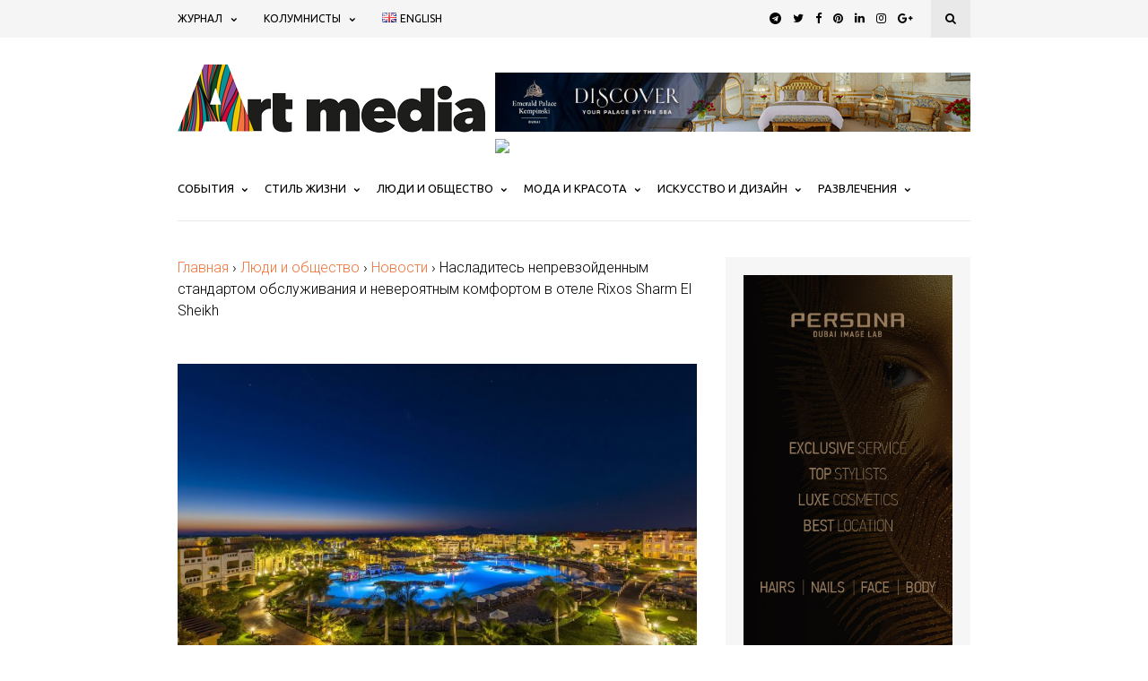

--- FILE ---
content_type: text/html; charset=UTF-8
request_url: https://artmedia.ae/2018/nasladites-neprevzojdennym-standartom-obsluzhivanija-i-neverojatnym-komfortom-v-otele-rixos-sharm-el-sheikh/
body_size: 19289
content:
<!DOCTYPE html>
<html lang="ru-RU">
<head>
	
	<!-- Meta -->
	<meta charset="UTF-8">
	<meta name="viewport" content="width=device-width, initial-scale=1">
	
	<!-- Link -->
	<link rel="profile" href="https://gmpg.org/xfn/11">
	<link rel="pingback" href="https://artmedia.ae/xmlrpc.php">

	<!-- WP Head -->
	<meta property="og:title" content="Насладитесь непревзойденным стандартом обслуживания и невероятным комфортом в отеле Rixos Sharm El Sheikh"/>
<meta property="og:description" content="Опыт непревзойденного стандарта обслуживания и истинный комфорт в отеле Rixos в Шарм-эль"/>
<meta property="og:image" content="https://artmedia.ae/wp-content/uploads/2018/09/rh_sharm_el_sheikh_pools_5.jpg"/>
<meta name="twitter:card" content="summary">
<meta name="twitter:title" content="Насладитесь непревзойденным стандартом обслуживания и невероятным комфортом в отеле Rixos Sharm El Sheikh"/>
<meta name="twitter:description" content="Опыт непревзойденного стандарта обслуживания и истинный комфорт в отеле Rixos в Шарм-эль"/>
<meta name="twitter:image" content="https://artmedia.ae/wp-content/uploads/2018/09/rh_sharm_el_sheikh_pools_5.jpg"/>
<meta name="author" content="♦"/>

	<!-- This site is optimized with the Yoast SEO plugin v14.1 - https://yoast.com/wordpress/plugins/seo/ -->
	<title>Насладитесь непревзойденным стандартом обслуживания и невероятным комфортом в отеле Rixos Sharm El Sheikh - Dubai Art Media</title>
	<meta name="description" content="Опыт непревзойденного стандарта обслуживания и истинный комфорт в отеле Rixos в Шарм-эль-Шейхе Насладитесь истинным гостеприимством мирового класса и Dubai Art Media" />
	<meta name="robots" content="index, follow" />
	<meta name="googlebot" content="index, follow, max-snippet:-1, max-image-preview:large, max-video-preview:-1" />
	<meta name="bingbot" content="index, follow, max-snippet:-1, max-image-preview:large, max-video-preview:-1" />
	<link rel="canonical" href="https://artmedia.ae/2018/nasladites-neprevzojdennym-standartom-obsluzhivanija-i-neverojatnym-komfortom-v-otele-rixos-sharm-el-sheikh/" />
	<meta property="og:locale" content="ru_RU" />
	<meta property="og:type" content="article" />
	<meta property="og:url" content="https://artmedia.ae/2018/nasladites-neprevzojdennym-standartom-obsluzhivanija-i-neverojatnym-komfortom-v-otele-rixos-sharm-el-sheikh/" />
	<meta property="og:site_name" content="Dubai Art Media" />
	<meta property="article:published_time" content="2018-09-25T05:30:16+00:00" />
	<meta property="article:modified_time" content="2018-09-24T13:31:41+00:00" />
	<meta property="og:image" content="https://artmedia.ae/wp-content/uploads/2018/09/rh_sharm_el_sheikh_pools_5.jpg" />
	<meta property="og:image:width" content="1500" />
	<meta property="og:image:height" content="1000" />
	<script type="application/ld+json" class="yoast-schema-graph">{"@context":"https://schema.org","@graph":[{"@type":"WebSite","@id":"https://artmedia.ae/#website","url":"https://artmedia.ae/","name":"Dubai Art Media","description":"\u0421\u043e\u0431\u044b\u0442\u0438\u044f, \u043b\u044e\u0434\u0438, \u043e\u0431\u0449\u0435\u0441\u0442\u0432\u043e, \u043c\u043e\u0434\u0430, \u0440\u0430\u0437\u0432\u043b\u0435\u0447\u0435\u043d\u0438\u044f","potentialAction":[{"@type":"SearchAction","target":"https://artmedia.ae/?s={search_term_string}","query-input":"required name=search_term_string"}],"inLanguage":"ru-RU"},{"@type":"ImageObject","@id":"https://artmedia.ae/2018/nasladites-neprevzojdennym-standartom-obsluzhivanija-i-neverojatnym-komfortom-v-otele-rixos-sharm-el-sheikh/#primaryimage","inLanguage":"ru-RU","url":"https://artmedia.ae/wp-content/uploads/2018/09/rh_sharm_el_sheikh_pools_5.jpg","width":1500,"height":1000},{"@type":"WebPage","@id":"https://artmedia.ae/2018/nasladites-neprevzojdennym-standartom-obsluzhivanija-i-neverojatnym-komfortom-v-otele-rixos-sharm-el-sheikh/#webpage","url":"https://artmedia.ae/2018/nasladites-neprevzojdennym-standartom-obsluzhivanija-i-neverojatnym-komfortom-v-otele-rixos-sharm-el-sheikh/","name":"\u041d\u0430\u0441\u043b\u0430\u0434\u0438\u0442\u0435\u0441\u044c \u043d\u0435\u043f\u0440\u0435\u0432\u0437\u043e\u0439\u0434\u0435\u043d\u043d\u044b\u043c \u0441\u0442\u0430\u043d\u0434\u0430\u0440\u0442\u043e\u043c \u043e\u0431\u0441\u043b\u0443\u0436\u0438\u0432\u0430\u043d\u0438\u044f \u0438 \u043d\u0435\u0432\u0435\u0440\u043e\u044f\u0442\u043d\u044b\u043c \u043a\u043e\u043c\u0444\u043e\u0440\u0442\u043e\u043c \u0432 \u043e\u0442\u0435\u043b\u0435 Rixos Sharm El Sheikh - Dubai Art Media","isPartOf":{"@id":"https://artmedia.ae/#website"},"primaryImageOfPage":{"@id":"https://artmedia.ae/2018/nasladites-neprevzojdennym-standartom-obsluzhivanija-i-neverojatnym-komfortom-v-otele-rixos-sharm-el-sheikh/#primaryimage"},"datePublished":"2018-09-25T05:30:16+00:00","dateModified":"2018-09-24T13:31:41+00:00","author":{"@id":"https://artmedia.ae/#/schema/person/2de9a0d0bdc27898b0d1c921ecd231a0"},"description":"\u041e\u043f\u044b\u0442 \u043d\u0435\u043f\u0440\u0435\u0432\u0437\u043e\u0439\u0434\u0435\u043d\u043d\u043e\u0433\u043e \u0441\u0442\u0430\u043d\u0434\u0430\u0440\u0442\u0430 \u043e\u0431\u0441\u043b\u0443\u0436\u0438\u0432\u0430\u043d\u0438\u044f \u0438 \u0438\u0441\u0442\u0438\u043d\u043d\u044b\u0439 \u043a\u043e\u043c\u0444\u043e\u0440\u0442 \u0432 \u043e\u0442\u0435\u043b\u0435 Rixos \u0432 \u0428\u0430\u0440\u043c-\u044d\u043b\u044c-\u0428\u0435\u0439\u0445\u0435 \u041d\u0430\u0441\u043b\u0430\u0434\u0438\u0442\u0435\u0441\u044c \u0438\u0441\u0442\u0438\u043d\u043d\u044b\u043c \u0433\u043e\u0441\u0442\u0435\u043f\u0440\u0438\u0438\u043c\u0441\u0442\u0432\u043e\u043c \u043c\u0438\u0440\u043e\u0432\u043e\u0433\u043e \u043a\u043b\u0430\u0441\u0441\u0430 \u0438 Dubai Art Media","inLanguage":"ru-RU","potentialAction":[{"@type":"ReadAction","target":["https://artmedia.ae/2018/nasladites-neprevzojdennym-standartom-obsluzhivanija-i-neverojatnym-komfortom-v-otele-rixos-sharm-el-sheikh/"]}]},{"@type":["Person"],"@id":"https://artmedia.ae/#/schema/person/2de9a0d0bdc27898b0d1c921ecd231a0","name":"\u2666","image":{"@type":"ImageObject","@id":"https://artmedia.ae/#personlogo","inLanguage":"ru-RU","url":"https://secure.gravatar.com/avatar/3a634d55e5a2c55a2176d8a5f14a619f?s=96&d=mm&r=g","caption":"\u2666"}}]}</script>
	<!-- / Yoast SEO plugin. -->


<link rel='dns-prefetch' href='//fonts.googleapis.com' />
<link rel='dns-prefetch' href='//cdn.jsdelivr.net' />
<link rel='dns-prefetch' href='//s.w.org' />
<link rel="alternate" type="application/rss+xml" title="Dubai Art Media &raquo; Лента" href="https://artmedia.ae/feed/" />
<link rel="alternate" type="application/rss+xml" title="Dubai Art Media &raquo; Лента комментариев" href="https://artmedia.ae/comments/feed/" />
		<script type="text/javascript">
			window._wpemojiSettings = {"baseUrl":"https:\/\/s.w.org\/images\/core\/emoji\/12.0.0-1\/72x72\/","ext":".png","svgUrl":"https:\/\/s.w.org\/images\/core\/emoji\/12.0.0-1\/svg\/","svgExt":".svg","source":{"concatemoji":"https:\/\/artmedia.ae\/wp-includes\/js\/wp-emoji-release.min.js?ver=5.4.18"}};
			/*! This file is auto-generated */
			!function(e,a,t){var n,r,o,i=a.createElement("canvas"),p=i.getContext&&i.getContext("2d");function s(e,t){var a=String.fromCharCode;p.clearRect(0,0,i.width,i.height),p.fillText(a.apply(this,e),0,0);e=i.toDataURL();return p.clearRect(0,0,i.width,i.height),p.fillText(a.apply(this,t),0,0),e===i.toDataURL()}function c(e){var t=a.createElement("script");t.src=e,t.defer=t.type="text/javascript",a.getElementsByTagName("head")[0].appendChild(t)}for(o=Array("flag","emoji"),t.supports={everything:!0,everythingExceptFlag:!0},r=0;r<o.length;r++)t.supports[o[r]]=function(e){if(!p||!p.fillText)return!1;switch(p.textBaseline="top",p.font="600 32px Arial",e){case"flag":return s([127987,65039,8205,9895,65039],[127987,65039,8203,9895,65039])?!1:!s([55356,56826,55356,56819],[55356,56826,8203,55356,56819])&&!s([55356,57332,56128,56423,56128,56418,56128,56421,56128,56430,56128,56423,56128,56447],[55356,57332,8203,56128,56423,8203,56128,56418,8203,56128,56421,8203,56128,56430,8203,56128,56423,8203,56128,56447]);case"emoji":return!s([55357,56424,55356,57342,8205,55358,56605,8205,55357,56424,55356,57340],[55357,56424,55356,57342,8203,55358,56605,8203,55357,56424,55356,57340])}return!1}(o[r]),t.supports.everything=t.supports.everything&&t.supports[o[r]],"flag"!==o[r]&&(t.supports.everythingExceptFlag=t.supports.everythingExceptFlag&&t.supports[o[r]]);t.supports.everythingExceptFlag=t.supports.everythingExceptFlag&&!t.supports.flag,t.DOMReady=!1,t.readyCallback=function(){t.DOMReady=!0},t.supports.everything||(n=function(){t.readyCallback()},a.addEventListener?(a.addEventListener("DOMContentLoaded",n,!1),e.addEventListener("load",n,!1)):(e.attachEvent("onload",n),a.attachEvent("onreadystatechange",function(){"complete"===a.readyState&&t.readyCallback()})),(n=t.source||{}).concatemoji?c(n.concatemoji):n.wpemoji&&n.twemoji&&(c(n.twemoji),c(n.wpemoji)))}(window,document,window._wpemojiSettings);
		</script>
		<style type="text/css">
img.wp-smiley,
img.emoji {
	display: inline !important;
	border: none !important;
	box-shadow: none !important;
	height: 1em !important;
	width: 1em !important;
	margin: 0 .07em !important;
	vertical-align: -0.1em !important;
	background: none !important;
	padding: 0 !important;
}
</style>
	<link rel='stylesheet' id='wp-block-library-css'  href='https://artmedia.ae/wp-includes/css/dist/block-library/style.min.css?ver=5.4.18' type='text/css' media='all' />
<link rel='stylesheet' id='contact-form-7-css'  href='https://artmedia.ae/wp-content/plugins/contact-form-7/includes/css/styles.css?ver=5.1.9' type='text/css' media='all' />
<link rel='stylesheet' id='optinforms-stylesheet-css'  href='https://artmedia.ae/wp-content/plugins/optin-forms/css/optinforms.css?ver=1.2.9.6' type='text/css' media='all' />
<link rel='stylesheet' id='magnific-popup-au-css'  href='https://artmedia.ae/wp-content/plugins/youtube-channel/assets/lib/magnific-popup/magnific-popup.min.css?ver=3.0.11.8' type='text/css' media='all' />
<link rel='stylesheet' id='youtube-channel-css'  href='https://artmedia.ae/wp-content/plugins/youtube-channel/assets/css/youtube-channel.css?ver=3.0.11.8' type='text/css' media='all' />
<link rel='stylesheet' id='wonderwall-magazine-style-css'  href='https://artmedia.ae/wp-content/themes/wonderwall-magazine/style.css?ver=1.0' type='text/css' media='all' />
<link rel='stylesheet' id='wonderwall-magazine-plugins-css'  href='https://artmedia.ae/wp-content/themes/wonderwall-magazine/css/plugins.css?ver=5.4.18' type='text/css' media='all' />
<link rel='stylesheet' id='wonderwall-magazine-google-fonts-css'  href='//fonts.googleapis.com/css?family=Roboto%3A300%2C400%2C700%2C400italic%7CUbuntu%3A400%2C700%2C400italic%7CAbril+Fatface%3A400%2C400italic%2C700%7CHeebo%3A400%2C400italic%2C700%2C700italic&#038;ver=1.0' type='text/css' media='all' />
<link rel='stylesheet' id='bfa-font-awesome-css'  href='//cdn.jsdelivr.net/fontawesome/4.7.0/css/font-awesome.min.css?ver=4.7.0' type='text/css' media='all' />
<link rel='stylesheet' id='mpce-theme-css'  href='https://artmedia.ae/wp-content/plugins/motopress-content-editor/includes/css/theme.min.css?ver=2.4.1' type='text/css' media='all' />
<style id='mpce-theme-inline-css' type='text/css'>
.mp-row-fixed-width {max-width:1170px;}
</style>
<link rel='stylesheet' id='mpce-bootstrap-grid-css'  href='https://artmedia.ae/wp-content/plugins/motopress-content-editor/bootstrap/bootstrap-grid.min.css?ver=2.4.1' type='text/css' media='all' />
<script type='text/javascript' src='https://artmedia.ae/wp-includes/js/jquery/jquery.js?ver=1.12.4-wp'></script>
<script type='text/javascript' src='https://artmedia.ae/wp-includes/js/jquery/jquery-migrate.min.js?ver=1.4.1'></script>
<script type='text/javascript' src='https://artmedia.ae/wp-content/plugins/optin-forms/js/placeholder.js?ver=1.2.9.6'></script>
<script type='text/javascript' src='https://artmedia.ae/wp-content/plugins/sam-pro-free/js/polyfill.min.js?ver=5.4.18'></script>
<script type='text/javascript' src='https://artmedia.ae/wp-content/plugins/sam-pro-free/js/jquery.iframetracker.js?ver=5.4.18'></script>
<script type='text/javascript'>
/* <![CDATA[ */
var samProOptions = {"au":"https:\/\/artmedia.ae\/wp-content\/plugins\/sam-pro-free\/sam-pro-layout.php","load":"0","mailer":"1","clauses":"HSlSsfg7zGmI0Rz1OH9prXBCjPiL4BEQWc2RJnUXGjhEEquAwkPSTxn9TlfYpreZwIw689LBrVrSkXr9WH4u6RUGdFVxfOH53Cr\/tJTbfhpg+U3qcsqI0Gra8IJ\/t7vqq7ZUiZIEPPTMde6pkduziP\/lgToZHfGaC6sROrkfLw9W6piY+vEIGCY9YxiVoZ\/bZJJMRowXc8ddnEjsW0khJlOSYWZ11ZMkm2\/zqvlIRElZdUBh+1ax2RXPi+RIOPUxMNWP32BNgFE3x1xrsdY6Hd66ZTFGm2nxEO\/c++KDtr0r7Lp8p8ctnbwpnIc01SfIDd\/wCYahDIr17h1fep+\/yGbFDCsshbIJdiyTC+g0Q1fqEgX4bUp1ouXqwG+gO5AJLlY2Al10s3XATqplxk7l1O2VXSpaEGPEGkJeVTwoaJDa\/jMAK+7uztvMzLcSNxv6ey+3GwRka0sanEmc9Ez7jtztwo5ip7ac+oO8HHexvIyb2wItziPRJYlMVSrTGQVqRzNa7z\/rPShD2+3zBGtJ6ZAFApACnCPU0H2URWO0HxHMlpLzUyysvkf2jxkMdcoyCwiUpVBS662SjubImsK42rg9YFfz8027dYq7WRjXx7faK\/\/LS\/5pqGZdT\/8yVHS2\/xjOTanrvCQZATUDF6X052yRmB2M8QmLiKUkoIGeqpDzKO+FF1dxs4Xvk3+yrWtIiur3Vrgl744ZdCC\/aLlX5JfThvPlqDD9zdN5\/B8rpUDg4NxDrRGQ5t9QMYA5iAU7TOCRNiuUe2hSWMZk7Qxpy9gJUAYaRFg7lHBEHT\/bMUAIWDZs\/QDBr3sjTheMC+F84Q7p1R0sTdPQHlv1akjHfNDDVJvhU5SbcEwsNZGC\/zFHl7+wz6eyyGaaGP+6DkkuQjhLwC4QFecrc1l5x3Dms40GRDZpgSiOMK68d8sllCBV3WMeVL7GLmmS8DtRFMwoKLz+dTdXFZ6A2ZcnoMjkK9MPlnaKCdBlumHXKM4E\/lJfsDGwhuePUuJ\/DnuWbcz8","doStats":"1","jsStats":"","container":"sam-pro-container","place":"sam-pro-place","ad":"sam-pro-ad","samProNonce":"14c993f689","ajaxUrl":"https:\/\/artmedia.ae\/wp-admin\/admin-ajax.php"};
/* ]]> */
</script>
<script type='text/javascript' src='https://artmedia.ae/wp-content/plugins/sam-pro-free/js/sam.pro.layout.min.js?ver=1.0.0.10'></script>
<link rel='https://api.w.org/' href='https://artmedia.ae/wp-json/' />
<link rel="EditURI" type="application/rsd+xml" title="RSD" href="https://artmedia.ae/xmlrpc.php?rsd" />
<link rel="wlwmanifest" type="application/wlwmanifest+xml" href="https://artmedia.ae/wp-includes/wlwmanifest.xml" /> 
<meta name="generator" content="WordPress 5.4.18" />
<link rel='shortlink' href='https://artmedia.ae/?p=19530' />
<link rel="alternate" type="application/json+oembed" href="https://artmedia.ae/wp-json/oembed/1.0/embed?url=https%3A%2F%2Fartmedia.ae%2F2018%2Fnasladites-neprevzojdennym-standartom-obsluzhivanija-i-neverojatnym-komfortom-v-otele-rixos-sharm-el-sheikh%2F" />
<link rel="alternate" type="text/xml+oembed" href="https://artmedia.ae/wp-json/oembed/1.0/embed?url=https%3A%2F%2Fartmedia.ae%2F2018%2Fnasladites-neprevzojdennym-standartom-obsluzhivanija-i-neverojatnym-komfortom-v-otele-rixos-sharm-el-sheikh%2F&#038;format=xml" />
<script type='text/javascript'>
							SG_POPUPS_QUEUE = [];
							SG_POPUP_DATA = [];
							SG_APP_POPUP_URL = 'https://artmedia.ae/wp-content/plugins/popup-builder-gold';
							SG_POPUP_VERSION='3.34_3;';
							
							function sgAddEvent(element, eventName, fn) {
								if (element.addEventListener)
									element.addEventListener(eventName, fn, false);
								else if (element.attachEvent)
									element.attachEvent('on' + eventName, fn);
							}
						</script><script type="text/javascript">SG_POPUPS_QUEUE = [];</script><link rel="alternate" href="https://artmedia.ae/2018/nasladites-neprevzojdennym-standartom-obsluzhivanija-i-neverojatnym-komfortom-v-otele-rixos-sharm-el-sheikh/" hreflang="ru" />
<link rel="alternate" href="https://artmedia.ae/en/2018/experience-unrivalled-standard-of-service-and-sheer-comfort-at-sharm-el-sheikh/" hreflang="en" />
<link rel="icon" href="https://artmedia.ae/wp-content/uploads/2016/12/cropped-artmedia_a512-32x32.png" sizes="32x32" />
<link rel="icon" href="https://artmedia.ae/wp-content/uploads/2016/12/cropped-artmedia_a512-192x192.png" sizes="192x192" />
<link rel="apple-touch-icon" href="https://artmedia.ae/wp-content/uploads/2016/12/cropped-artmedia_a512-180x180.png" />
<meta name="msapplication-TileImage" content="https://artmedia.ae/wp-content/uploads/2016/12/cropped-artmedia_a512-270x270.png" />
		<style type="text/css" id="wp-custom-css">
			
.post-meta-cats-line { background: none; }

h1, h2, h3, h4, h5, h6, blockquote, button, input[type="button"], input[type="reset"], input[type="submit"], textarea {

font-family: "Ubuntu";
letter-spacing: 0;
}

input.search-overlay-main-input, .mega-menu-tabs-nav-item, .mobile-navigation-hook, .tagline-subtitle, .section-title a, .post-meta-cats a,
.post-meta-author span, .post-meta-author a, .promo-box-title, .subscribe-title, .subscribe-subtitle, .subscribe-main input[type="email"],

.subscribe-main input[type="text"], .subscribe-main input[type="submit"], .blog-post-single-tags-label, .blog-post-single-tags a,
.post-share-aside-count-num, .post-share-aside-count-text, .blog-post-single-slideshow-meta-author span, .blog-post-single-slideshow-meta-author a,
.share-post-count-num, .about-author-name, .adjacent-post-thumb-text, .adjacent-post-meta, .adjacent-post-none-text, .comment-meta-author,
.comment-meta-date, .comment-reply, .comment-reply-title, .comment-respond .logged-in-as,
 .comment-notes, .search-form-inner input[type="search"],
.about-author-widget-text, .instagram-widget-follow, .social-widget-link, .subscribe-widget-title, .subscribe-widget input[type="text"],

.subscribe-widget input[type="email"], .subscribe-widget input[type="submit"], .categories-widget-category, .widget .tagcloud a, .footer-subscribe-title,
.footer-subscribe-subtitle, .footer-subscribe-content input[type="email"],
 .footer-subscribe-content input[type="text"], .footer-subscribe-content input[type="submit"],
#footer-copyright, #footer-navigation li a, #panel-logo 
{
font-family: "Ubuntu";
}

#top-bar-navigation .menu > li > a, #navigation .menu > li > a, .post-meta-author, #panel-navigation .menu > li > a
{
font-family: "Ubuntu", serif;
}

#top-bar-navigation .menu ul li a, #navigation .menu ul li > a, .button, .section-heading, .post-meta-date, .post-meta-comments, .post-meta-views-count,
.post-meta-share, .post-meta-time-ago, .post-meta-shares-count, .blog-post-meta, .blog-post-tags, .pagination-load-more a, .comment-navigation,

.pagination-type-classic, .blog-post-alt-meta, .blog-post-alt-comments-count, #sidebar .widget-title, .sidebar .widget-title, #footer-widgets .widget-title,
#panel-navigation .menu ul li a, #panel-widgets .widget-title
{
font-family: "Ubuntu", sans-serif;
}

#navigation .menu > li { z-index: auto; }

#navigation .menu ul {
   z-index: 199998; }

#sidebar .sam_pro_place_widget, .sidebar .sam_pro_place_widget { padding: 0; }

#after-page-widgets { background: #fff; }
#after-page-widgets h2 { color: #000 !important; }
#after-page-widgets a { color: #fff !important; }
#footer-bottom { background: #000; }
#footer-bottom a { color: #fff !important; }

.ytc_video_mid, .ytc_video_last { padding-top: 20px; padding-bottom: 10px; }
.ytc_title { font-size: 13px; }

#tagline { background-color: #f0743b; }
#tagline .tagline-subtitle, #tagline .tagline-title { color: #000; }
.navigation-active-line { background: #f0743b; }

.featured-6 .featured-6-primary-2 .post-s4:first-child { padding-bottom: 5px; }

body .social-link-telegram { background-color: #0088cc; color: #fff; }
		</style>
		
    <!-- Global site tag (gtag.js) - Google Analytics -->
    <script async src="https://www.googletagmanager.com/gtag/js?id=UA-112339504-1"></script>
    <script>
      window.dataLayer = window.dataLayer || [];
      function gtag(){dataLayer.push(arguments);}
      gtag('js', new Date());
      gtag('config', 'UA-112339504-1');
    </script>
<meta name="yandex-verification" content="fd361163ecaac7de" />
<meta name="google-site-verification" content="jY8l_7EC7gSMxpZTukgPA4TbiNmx2ESqNYQ7V0dQx5E" />

    <!-- Yandex.Metrika counter --> <script type="text/javascript" > (function (d, w, c) { (w[c] = w[c] || []).push(function() { try { w.yaCounter47275101 = new Ya.Metrika({ id:47275101, clickmap:true, trackLinks:true, accurateTrackBounce:true, webvisor:true }); } catch(e) { } }); var n = d.getElementsByTagName("script")[0], s = d.createElement("script"), f = function () { n.parentNode.insertBefore(s, n); }; s.type = "text/javascript"; s.async = true; s.src = "https://mc.yandex.ru/metrika/watch.js"; if (w.opera == "[object Opera]") { d.addEventListener("DOMContentLoaded", f, false); } else { f(); } })(document, window, "yandex_metrika_callbacks"); </script> <noscript><div><img src="https://mc.yandex.ru/watch/47275101" style="position:absolute; left:-9999px;" alt="" /></div></noscript> <!-- /Yandex.Metrika counter -->
</head>
<body data-rsssl=1 class="post-template-default single single-post postid-19530 single-format-standard body-header-style-light-v1 body-tagline-has-bg-image body-top-bar-sticky-disabled body-social-sharing-enabled body-featured-image-enabled">	

	<div id="container">

		<div id="page" class="site">

			<header id="header" class="site-header">

				<div id="top-bar" data-ddst-selector="#top-bar" data-ddst-label="Top Bar" data-ddst-no-support="typography,border">
	
	<div class="wrapper clearfix">

		<div id="top-bar-navigation"  data-ddst-selector="#top-bar-navigation .menu > li > a" data-ddst-label="Navigation Items" data-ddst-no-support="background,border">
			<div class="menu-top-bar-ru-container"><ul id="top-bar-menu" class="menu"><li id="menu-item-7705" class="menu-item menu-item-type-taxonomy menu-item-object-category menu-item-has-children menu-item-7705"><a href="https://artmedia.ae/zhurnal-artplusprive/">Журнал</a>
<ul class="sub-menu">
	<li id="menu-item-8237" class="menu-item menu-item-type-taxonomy menu-item-object-category menu-item-8237"><a href="https://artmedia.ae/zhurnal-artplusprive/html-format/">Журнал</a></li>
	<li id="menu-item-8223" class="menu-item menu-item-type-taxonomy menu-item-object-category menu-item-8223"><a href="https://artmedia.ae/zhurnal-artplusprive/pro-dragotsennosti/">Про драгоценности</a></li>
	<li id="menu-item-8222" class="menu-item menu-item-type-taxonomy menu-item-object-category menu-item-8222"><a href="https://artmedia.ae/zhurnal-artplusprive/pro-decor/">Про декор</a></li>
	<li id="menu-item-8224" class="menu-item menu-item-type-taxonomy menu-item-object-category menu-item-8224"><a href="https://artmedia.ae/zhurnal-artplusprive/pro-knigi/">Про книги</a></li>
	<li id="menu-item-8225" class="menu-item menu-item-type-taxonomy menu-item-object-category menu-item-8225"><a href="https://artmedia.ae/zhurnal-artplusprive/pro-kollektsii/">Про коллекции</a></li>
	<li id="menu-item-8226" class="menu-item menu-item-type-taxonomy menu-item-object-category menu-item-8226"><a href="https://artmedia.ae/zhurnal-artplusprive/pro-krasotu/">Про красоту</a></li>
	<li id="menu-item-8227" class="menu-item menu-item-type-taxonomy menu-item-object-category menu-item-8227"><a href="https://artmedia.ae/zhurnal-artplusprive/pro-lyudei/">Про людей</a></li>
	<li id="menu-item-8228" class="menu-item menu-item-type-taxonomy menu-item-object-category menu-item-8228"><a href="https://artmedia.ae/zhurnal-artplusprive/pro-masterstvo/">Про мастерство</a></li>
	<li id="menu-item-8229" class="menu-item menu-item-type-taxonomy menu-item-object-category menu-item-8229"><a href="https://artmedia.ae/zhurnal-artplusprive/pro-meropriyatiya/">Про мероприятия</a></li>
	<li id="menu-item-8230" class="menu-item menu-item-type-taxonomy menu-item-object-category menu-item-8230"><a href="https://artmedia.ae/zhurnal-artplusprive/pro-modu/">Про моду</a></li>
	<li id="menu-item-8231" class="menu-item menu-item-type-taxonomy menu-item-object-category menu-item-8231"><a href="https://artmedia.ae/zhurnal-artplusprive/pro-muziku/">Про музыку</a></li>
	<li id="menu-item-8232" class="menu-item menu-item-type-taxonomy menu-item-object-category menu-item-8232"><a href="https://artmedia.ae/zhurnal-artplusprive/pro-obuchenie/">Про обучение</a></li>
	<li id="menu-item-8233" class="menu-item menu-item-type-taxonomy menu-item-object-category menu-item-8233"><a href="https://artmedia.ae/zhurnal-artplusprive/pro-puteshestviya/">Про путешествия</a></li>
	<li id="menu-item-8234" class="menu-item menu-item-type-taxonomy menu-item-object-category menu-item-8234"><a href="https://artmedia.ae/zhurnal-artplusprive/pro-restorany/">Про рестораны</a></li>
	<li id="menu-item-8235" class="menu-item menu-item-type-taxonomy menu-item-object-category menu-item-8235"><a href="https://artmedia.ae/zhurnal-artplusprive/pro-schastie/">Про счастье</a></li>
	<li id="menu-item-8236" class="menu-item menu-item-type-taxonomy menu-item-object-category menu-item-8236"><a href="https://artmedia.ae/zhurnal-artplusprive/pro-khudozhnikov/">Про художников</a></li>
	<li id="menu-item-8221" class="menu-item menu-item-type-taxonomy menu-item-object-category menu-item-8221"><a href="https://artmedia.ae/zhurnal-artplusprive/postscriptum/">Постскриптум</a></li>
	<li id="menu-item-8220" class="menu-item menu-item-type-taxonomy menu-item-object-category menu-item-8220"><a href="https://artmedia.ae/zhurnal-artplusprive/i-tak-dalee/">И так далее</a></li>
</ul>
</li>
<li id="menu-item-7706" class="menu-item menu-item-type-taxonomy menu-item-object-category menu-item-has-children menu-item-7706"><a href="https://artmedia.ae/kolumnisty/">Колумнисты</a>
<ul class="sub-menu">
	<li id="menu-item-16836" class="menu-item menu-item-type-taxonomy menu-item-object-category menu-item-16836"><a href="https://artmedia.ae/kolumnisty/aleksandr-vasilev/">Александр Васильев</a></li>
	<li id="menu-item-16835" class="menu-item menu-item-type-taxonomy menu-item-object-category menu-item-16835"><a href="https://artmedia.ae/kolumnisty/alex-daboogie/">Алекс ДаБуги</a></li>
	<li id="menu-item-16837" class="menu-item menu-item-type-taxonomy menu-item-object-category menu-item-16837"><a href="https://artmedia.ae/kolumnisty/dubaichane/">Дубайчане</a></li>
</ul>
</li>
<li id="menu-item-10564-en" class="lang-item lang-item-125 lang-item-en lang-item-first menu-item menu-item-type-custom menu-item-object-custom menu-item-10564-en"><a href="https://artmedia.ae/en/2018/experience-unrivalled-standard-of-service-and-sheer-comfort-at-sharm-el-sheikh/" hreflang="en-GB" lang="en-GB"><img src="[data-uri]" title="English" alt="English" width="16" height="11" /><span style="margin-left:0.3em;">English</span></a></li>
</ul></div>		</div><!-- #top-bar-navigation -->

		<div id="top-bar-social-search">

			<div id="top-bar-social" class="clearfix" data-ddst-selector="#top-bar-social a" data-ddst-label="Top Bar - Social" data-ddst-no-support="background,border">
													<a href="https://t.me/ArtPriveUAE" target="_blank"><span class="fa fa-telegram"></span></a>
													<a href="https://twitter.com/art_mediadxb" target="_blank"><span class="fa fa-twitter"></span></a>
																	<a href="https://www.facebook.com/artpriveuae/" target="_blank"><span class="fa fa-facebook"></span></a>
				
																					<a href="https://ru.pinterest.com/art_mediadxb/" target="_blank"><span class="fa fa-pinterest"></span></a>
													<a href="https://www.linkedin.com/in/art-media-5b7a6b14b/" target="_blank"><span class="fa fa-linkedin"></span></a>
																	<a href="https://www.instagram.com/artpriveuae/" target="_blank"><span class="fa fa-instagram"></span></a>
																	<a href="https://plus.google.com/109983856996959913563" target="_blank"><span class="fa fa-google-plus"></span></a>
																																			</div><!-- #top-bar-social -->

			<div id="top-bar-search" class="search-overlay-open" data-ddst-selector="#top-bar-search" data-ddst-label="Top Bar Search" data-ddst-no-support="">
				<span class="fa fa-search"></span>
			</div><!-- #top-bar-search -->

		</div><!-- #top-bar-social-search -->

	</div><!-- .wrapper -->

</div><!-- #top-bar -->
				<div id="header-main" style="">

	<div class="wrapper clearfix">

		<div id="logo" data-ddst-label="Logo" data-ddst-selector="#logo" data-ddst-no-support="typography">

			<a href="https://artmedia.ae/" rel="home"><img class="" src="https://artmedia.ae/wp-content/uploads/2017/01/artmedia-logo-343x76.png" data-retina-ver="" alt="Dubai Art Media" /></a>		
		</div><!-- #logo -->

		
					<div id="header-banner" class="header-banner-code">
				<div id='c5947_114_1' class='sam-pro-container sam-pro-place' style='display: flex; flex-direction: row; justify-content: center; flex-direction: row;'><a id='img-114-5947' class='sam-pro-ad' href='https://kempinski.com/emeraldpalace' target='_blank'><img src='https://artmedia.ae/wp-content/uploads/sam-pro-images/kempinski-728x90.jpg' alt='Emerald Palace Kempinski Dubai'></a></div>

<!-- Facebook Pixel Code -->
<script>
  !function(f,b,e,v,n,t,s)
  {if(f.fbq)return;n=f.fbq=function(){n.callMethod?
  n.callMethod.apply(n,arguments):n.queue.push(arguments)};
  if(!f._fbq)f._fbq=n;n.push=n;n.loaded=!0;n.version='2.0';
  n.queue=[];t=b.createElement(e);t.async=!0;
  t.src=v;s=b.getElementsByTagName(e)[0];
  s.parentNode.insertBefore(t,s)}(window, document,'script',
  'https://connect.facebook.net/en_US/fbevents.js');
  fbq('init', '357152471791126');
  fbq('track', 'PageView');
</script>
<img src="https://www.facebook.com/tr?id=357152471791126&amp;ev=PageView&amp;noscript=1" />
<!-- End Facebook Pixel Code -->
			</div><!-- #header-banner -->
		
	</div><!-- .wrapper -->

</div><!-- #header-main -->
				<nav id="navigation" data-ddst-selector="#navigation" data-ddst-label="Navigation" data-ddst-no-support="typography">
	
	<div class="wrapper">

		<div id="navigation-inner" data-ddst-selector="#navigation .menu > li > a" data-ddst-label="Navigation Items" data-ddst-no-support="background,border">
			<div class="menu-primary-ru-container"><ul id="primary-menu" class="menu"><li id="menu-item-163" class="menu-item menu-item-type-taxonomy menu-item-object-category menu-item-has-children menu-item-163"><a href="https://artmedia.ae/sobytiya/">События</a>
<ul class="sub-menu">
	<li id="menu-item-168" class="menu-item menu-item-type-taxonomy menu-item-object-category menu-item-168"><a href="https://artmedia.ae/sobytiya/afisha/">Афиша</a></li>
	<li id="menu-item-1998" class="menu-item menu-item-type-taxonomy menu-item-object-category menu-item-1998"><a href="https://artmedia.ae/sobytiya/kinematograf/">Кинематограф</a></li>
	<li id="menu-item-166" class="menu-item menu-item-type-taxonomy menu-item-object-category menu-item-166"><a href="https://artmedia.ae/sobytiya/konkursy/">Конкурсы</a></li>
	<li id="menu-item-167" class="menu-item menu-item-type-taxonomy menu-item-object-category menu-item-167"><a href="https://artmedia.ae/sobytiya/kulturnye-i-muzykalnye/">Культурные и музыкальные</a></li>
	<li id="menu-item-169" class="menu-item menu-item-type-taxonomy menu-item-object-category menu-item-169"><a href="https://artmedia.ae/sobytiya/v-mire/">В мире</a></li>
	<li id="menu-item-165" class="menu-item menu-item-type-taxonomy menu-item-object-category menu-item-165"><a href="https://artmedia.ae/sobytiya/svetskaya-zhizn/">Светская жизнь</a></li>
	<li id="menu-item-170" class="menu-item menu-item-type-taxonomy menu-item-object-category menu-item-170"><a href="https://artmedia.ae/sobytiya/v-emiratakh/">В Эмиратах</a></li>
	<li id="menu-item-164" class="menu-item menu-item-type-taxonomy menu-item-object-category menu-item-164"><a href="https://artmedia.ae/sobytiya/sportivnye/">Спортивные</a></li>
</ul>
</li>
<li id="menu-item-172" class="menu-item menu-item-type-taxonomy menu-item-object-category menu-item-has-children menu-item-172"><a href="https://artmedia.ae/stil-zhizni/">Стиль жизни</a>
<ul class="sub-menu">
	<li id="menu-item-176" class="menu-item menu-item-type-taxonomy menu-item-object-category menu-item-has-children menu-item-176"><a href="https://artmedia.ae/stil-zhizni/avtomobili/">Автомобили</a>
	<ul class="sub-menu">
		<li id="menu-item-2429" class="menu-item menu-item-type-taxonomy menu-item-object-category menu-item-2429"><a href="https://artmedia.ae/stil-zhizni/avtomobili/kollektsiya/">Коллекция</a></li>
		<li id="menu-item-2430" class="menu-item menu-item-type-taxonomy menu-item-object-category menu-item-2430"><a href="https://artmedia.ae/stil-zhizni/avtomobili/avtomobili-novinki/">Новинки</a></li>
		<li id="menu-item-2432" class="menu-item menu-item-type-taxonomy menu-item-object-category menu-item-2432"><a href="https://artmedia.ae/stil-zhizni/avtomobili/avtomobili-top/">Топ</a></li>
		<li id="menu-item-2433" class="menu-item menu-item-type-taxonomy menu-item-object-category menu-item-2433"><a href="https://artmedia.ae/stil-zhizni/avtomobili/pr-avto-brendov/">PR автобрендов</a></li>
	</ul>
</li>
	<li id="menu-item-2001" class="menu-item menu-item-type-taxonomy menu-item-object-category menu-item-has-children menu-item-2001"><a href="https://artmedia.ae/stil-zhizni/nedvizhimost/">Недвижимость</a>
	<ul class="sub-menu">
		<li id="menu-item-219" class="menu-item menu-item-type-taxonomy menu-item-object-category menu-item-219"><a href="https://artmedia.ae/stil-zhizni/nedvizhimost/proekty-emiratov/">Проекты Эмиратов</a></li>
		<li id="menu-item-220" class="menu-item menu-item-type-taxonomy menu-item-object-category menu-item-220"><a href="https://artmedia.ae/stil-zhizni/nedvizhimost/proekty-po-vsemu-miru/">Проекты по всему миру</a></li>
	</ul>
</li>
	<li id="menu-item-178" class="menu-item menu-item-type-taxonomy menu-item-object-category menu-item-178"><a href="https://artmedia.ae/stil-zhizni/parfumeriya/">Парфюмерия</a></li>
	<li id="menu-item-174" class="menu-item menu-item-type-taxonomy menu-item-object-category menu-item-has-children menu-item-174"><a href="https://artmedia.ae/stil-zhizni/puteshestviya/">Путешествия</a>
	<ul class="sub-menu">
		<li id="menu-item-215" class="menu-item menu-item-type-taxonomy menu-item-object-category menu-item-215"><a href="https://artmedia.ae/stil-zhizni/puteshestviya/konsierzh-servis/">Консьерж-сервис</a></li>
		<li id="menu-item-217" class="menu-item menu-item-type-taxonomy menu-item-object-category menu-item-217"><a href="https://artmedia.ae/stil-zhizni/puteshestviya/morskoe-puteshestvie/">Морское путешествие</a></li>
		<li id="menu-item-214" class="menu-item menu-item-type-taxonomy menu-item-object-category menu-item-214"><a href="https://artmedia.ae/stil-zhizni/puteshestviya/oteli-po-vsemu-miru/">Отели по всему миру</a></li>
		<li id="menu-item-213" class="menu-item menu-item-type-taxonomy menu-item-object-category menu-item-213"><a href="https://artmedia.ae/stil-zhizni/puteshestviya/oteli-v-emiratakh/">Отели в Эмиратах</a></li>
		<li id="menu-item-216" class="menu-item menu-item-type-taxonomy menu-item-object-category menu-item-216"><a href="https://artmedia.ae/stil-zhizni/puteshestviya/prokat-avtomobilej/">Прокат автомобилей</a></li>
		<li id="menu-item-211" class="menu-item menu-item-type-taxonomy menu-item-object-category menu-item-211"><a href="https://artmedia.ae/stil-zhizni/puteshestviya/puteshestvie-v-emiraty/">Путешествие в Эмираты</a></li>
		<li id="menu-item-212" class="menu-item menu-item-type-taxonomy menu-item-object-category menu-item-212"><a href="https://artmedia.ae/stil-zhizni/puteshestviya/puteshestviya-po-miru/">Путешествия по миру</a></li>
	</ul>
</li>
	<li id="menu-item-179" class="menu-item menu-item-type-taxonomy menu-item-object-category menu-item-179"><a href="https://artmedia.ae/stil-zhizni/spa/">СПА</a></li>
	<li id="menu-item-177" class="menu-item menu-item-type-taxonomy menu-item-object-category menu-item-177"><a href="https://artmedia.ae/stil-zhizni/ukrasheniya/">Украшения</a></li>
	<li id="menu-item-1999" class="menu-item menu-item-type-taxonomy menu-item-object-category menu-item-has-children menu-item-1999"><a href="https://artmedia.ae/stil-zhizni/chasy/">Часы</a>
	<ul class="sub-menu">
		<li id="menu-item-2427" class="menu-item menu-item-type-taxonomy menu-item-object-category menu-item-2427"><a href="https://artmedia.ae/stil-zhizni/chasy/chasy-kollekciya/">Коллекция</a></li>
		<li id="menu-item-2428" class="menu-item menu-item-type-taxonomy menu-item-object-category menu-item-2428"><a href="https://artmedia.ae/stil-zhizni/chasy/chasy-novinki/">Новинки</a></li>
		<li id="menu-item-2431" class="menu-item menu-item-type-taxonomy menu-item-object-category menu-item-2431"><a href="https://artmedia.ae/stil-zhizni/chasy/chasy-top/">Топ</a></li>
	</ul>
</li>
	<li id="menu-item-2000" class="menu-item menu-item-type-taxonomy menu-item-object-category menu-item-2000"><a href="https://artmedia.ae/stil-zhizni/yakhty/">Яхты</a></li>
</ul>
</li>
<li id="menu-item-180" class="menu-item menu-item-type-taxonomy menu-item-object-category current-post-ancestor menu-item-has-children menu-item-180"><a href="https://artmedia.ae/lyudi-i-obshchestvo/">Люди и общество</a>
<ul class="sub-menu">
	<li id="menu-item-184" class="menu-item menu-item-type-taxonomy menu-item-object-category current-post-ancestor current-menu-parent current-post-parent menu-item-184"><a href="https://artmedia.ae/lyudi-i-obshchestvo/novosti/">Новости</a></li>
	<li id="menu-item-181" class="menu-item menu-item-type-taxonomy menu-item-object-category menu-item-181"><a href="https://artmedia.ae/lyudi-i-obshchestvo/high-life/">Светская жизнь</a></li>
	<li id="menu-item-183" class="menu-item menu-item-type-taxonomy menu-item-object-category menu-item-183"><a href="https://artmedia.ae/lyudi-i-obshchestvo/persona/">Персона</a></li>
	<li id="menu-item-182" class="menu-item menu-item-type-taxonomy menu-item-object-category menu-item-182"><a href="https://artmedia.ae/lyudi-i-obshchestvo/obschestvo/">Общество</a></li>
</ul>
</li>
<li id="menu-item-190" class="menu-item menu-item-type-taxonomy menu-item-object-category menu-item-has-children menu-item-190"><a href="https://artmedia.ae/moda-i-krasota/">Мода и красота</a>
<ul class="sub-menu">
	<li id="menu-item-191" class="menu-item menu-item-type-taxonomy menu-item-object-category menu-item-has-children menu-item-191"><a href="https://artmedia.ae/moda-i-krasota/moda/">Мода</a>
	<ul class="sub-menu">
		<li id="menu-item-197" class="menu-item menu-item-type-taxonomy menu-item-object-category menu-item-197"><a href="https://artmedia.ae/moda-i-krasota/moda/aksessuary/">Аксессуары</a></li>
		<li id="menu-item-193" class="menu-item menu-item-type-taxonomy menu-item-object-category menu-item-193"><a href="https://artmedia.ae/moda-i-krasota/moda/kollektsii/">Коллекции</a></li>
		<li id="menu-item-196" class="menu-item menu-item-type-taxonomy menu-item-object-category menu-item-196"><a href="https://artmedia.ae/moda-i-krasota/moda/obuv/">Обувь</a></li>
		<li id="menu-item-195" class="menu-item menu-item-type-taxonomy menu-item-object-category menu-item-195"><a href="https://artmedia.ae/moda-i-krasota/moda/odezhda/">Одежда</a></li>
		<li id="menu-item-194" class="menu-item menu-item-type-taxonomy menu-item-object-category menu-item-194"><a href="https://artmedia.ae/moda-i-krasota/moda/sovety-stilista/">Советы стилиста</a></li>
		<li id="menu-item-192" class="menu-item menu-item-type-taxonomy menu-item-object-category menu-item-192"><a href="https://artmedia.ae/moda-i-krasota/moda/modnye-tendencii/">Тенденции</a></li>
	</ul>
</li>
	<li id="menu-item-198" class="menu-item menu-item-type-taxonomy menu-item-object-category menu-item-has-children menu-item-198"><a href="https://artmedia.ae/moda-i-krasota/krasota/">Красота</a>
	<ul class="sub-menu">
		<li id="menu-item-200" class="menu-item menu-item-type-taxonomy menu-item-object-category menu-item-200"><a href="https://artmedia.ae/moda-i-krasota/krasota/za-kadrom/">За кадром</a></li>
		<li id="menu-item-202" class="menu-item menu-item-type-taxonomy menu-item-object-category menu-item-202"><a href="https://artmedia.ae/moda-i-krasota/krasota/kosmetika/">Косметика</a></li>
		<li id="menu-item-201" class="menu-item menu-item-type-taxonomy menu-item-object-category menu-item-201"><a href="https://artmedia.ae/moda-i-krasota/krasota/parfyumeriya/">Парфюмерия</a></li>
		<li id="menu-item-203" class="menu-item menu-item-type-taxonomy menu-item-object-category menu-item-203"><a href="https://artmedia.ae/moda-i-krasota/krasota/salony-krasoty/">Салоны красоты</a></li>
		<li id="menu-item-199" class="menu-item menu-item-type-taxonomy menu-item-object-category menu-item-199"><a href="https://artmedia.ae/moda-i-krasota/krasota/tendentsii/">Тенденции</a></li>
	</ul>
</li>
</ul>
</li>
<li id="menu-item-185" class="menu-item menu-item-type-taxonomy menu-item-object-category menu-item-has-children menu-item-185"><a href="https://artmedia.ae/iskusstvo-i-dizajn/">Искусство и дизайн</a>
<ul class="sub-menu">
	<li id="menu-item-188" class="menu-item menu-item-type-taxonomy menu-item-object-category menu-item-188"><a href="https://artmedia.ae/iskusstvo-i-dizajn/vystavki/">Выставки</a></li>
	<li id="menu-item-187" class="menu-item menu-item-type-taxonomy menu-item-object-category menu-item-187"><a href="https://artmedia.ae/iskusstvo-i-dizajn/dekor/">Декор</a></li>
	<li id="menu-item-189" class="menu-item menu-item-type-taxonomy menu-item-object-category menu-item-189"><a href="https://artmedia.ae/iskusstvo-i-dizajn/proekty/">Проекты</a></li>
	<li id="menu-item-186" class="menu-item menu-item-type-taxonomy menu-item-object-category menu-item-186"><a href="https://artmedia.ae/iskusstvo-i-dizajn/khudozhniki/">Художники</a></li>
	<li id="menu-item-2207" class="menu-item menu-item-type-taxonomy menu-item-object-category menu-item-2207"><a href="https://artmedia.ae/iskusstvo-i-dizajn/chastnoe-sobranie/">Частное собрание</a></li>
</ul>
</li>
<li id="menu-item-2208" class="menu-item menu-item-type-taxonomy menu-item-object-category menu-item-has-children menu-item-2208"><a href="https://artmedia.ae/razvlecheniya/">Развлечения</a>
<ul class="sub-menu">
	<li id="menu-item-2213" class="menu-item menu-item-type-taxonomy menu-item-object-category menu-item-2213"><a href="https://artmedia.ae/razvlecheniya/bary/">Бары</a></li>
	<li id="menu-item-2209" class="menu-item menu-item-type-taxonomy menu-item-object-category menu-item-2209"><a href="https://artmedia.ae/razvlecheniya/cafe/">Кафе</a></li>
	<li id="menu-item-2210" class="menu-item menu-item-type-taxonomy menu-item-object-category menu-item-2210"><a href="https://artmedia.ae/razvlecheniya/kluby-i-karaoke/">Клубы и караоке</a></li>
	<li id="menu-item-2211" class="menu-item menu-item-type-taxonomy menu-item-object-category menu-item-2211"><a href="https://artmedia.ae/razvlecheniya/koncerty/">Концерты</a></li>
	<li id="menu-item-2212" class="menu-item menu-item-type-taxonomy menu-item-object-category menu-item-2212"><a href="https://artmedia.ae/razvlecheniya/restorany/">Рестораны</a></li>
</ul>
</li>
</ul></div>			<span class="navigation-active-line"></span>
		</div><!-- #navigation-main -->

	</div><!-- .wrapper -->

</nav><!-- #navigation -->

<div id="mobile-navigation">
	<span class="mobile-navigation-hook"><span class="fa fa-reorder"></span>Navigation</span>
	
			<select>
				<option>- Select Page -</option>
																				<option value="https://artmedia.ae/sobytiya/">События</option>
																									<option value="https://artmedia.ae/sobytiya/afisha/"> - Афиша</option>
																									<option value="https://artmedia.ae/sobytiya/kinematograf/"> - Кинематограф</option>
																									<option value="https://artmedia.ae/sobytiya/konkursy/"> - Конкурсы</option>
																									<option value="https://artmedia.ae/sobytiya/kulturnye-i-muzykalnye/"> - Культурные и музыкальные</option>
																									<option value="https://artmedia.ae/sobytiya/v-mire/"> - В мире</option>
																									<option value="https://artmedia.ae/sobytiya/svetskaya-zhizn/"> - Светская жизнь</option>
																									<option value="https://artmedia.ae/sobytiya/v-emiratakh/"> - В Эмиратах</option>
																									<option value="https://artmedia.ae/sobytiya/sportivnye/"> - Спортивные</option>
																									<option value="https://artmedia.ae/stil-zhizni/">Стиль жизни</option>
																									<option value="https://artmedia.ae/stil-zhizni/avtomobili/"> - Автомобили</option>
																									<option value="https://artmedia.ae/stil-zhizni/avtomobili/kollektsiya/"> - Коллекция</option>
																									<option value="https://artmedia.ae/stil-zhizni/avtomobili/avtomobili-novinki/"> - Новинки</option>
																									<option value="https://artmedia.ae/stil-zhizni/avtomobili/avtomobili-top/"> - Топ</option>
																									<option value="https://artmedia.ae/stil-zhizni/avtomobili/pr-avto-brendov/"> - PR автобрендов</option>
																									<option value="https://artmedia.ae/stil-zhizni/nedvizhimost/"> - Недвижимость</option>
																									<option value="https://artmedia.ae/stil-zhizni/nedvizhimost/proekty-emiratov/"> - Проекты Эмиратов</option>
																									<option value="https://artmedia.ae/stil-zhizni/nedvizhimost/proekty-po-vsemu-miru/"> - Проекты по всему миру</option>
																									<option value="https://artmedia.ae/stil-zhizni/parfumeriya/"> - Парфюмерия</option>
																									<option value="https://artmedia.ae/stil-zhizni/puteshestviya/"> - Путешествия</option>
																									<option value="https://artmedia.ae/stil-zhizni/puteshestviya/konsierzh-servis/"> - Консьерж-сервис</option>
																									<option value="https://artmedia.ae/stil-zhizni/puteshestviya/morskoe-puteshestvie/"> - Морское путешествие</option>
																									<option value="https://artmedia.ae/stil-zhizni/puteshestviya/oteli-po-vsemu-miru/"> - Отели по всему миру</option>
																									<option value="https://artmedia.ae/stil-zhizni/puteshestviya/oteli-v-emiratakh/"> - Отели в Эмиратах</option>
																									<option value="https://artmedia.ae/stil-zhizni/puteshestviya/prokat-avtomobilej/"> - Прокат автомобилей</option>
																									<option value="https://artmedia.ae/stil-zhizni/puteshestviya/puteshestvie-v-emiraty/"> - Путешествие в Эмираты</option>
																									<option value="https://artmedia.ae/stil-zhizni/puteshestviya/puteshestviya-po-miru/"> - Путешествия по миру</option>
																									<option value="https://artmedia.ae/stil-zhizni/spa/"> - СПА</option>
																									<option value="https://artmedia.ae/stil-zhizni/ukrasheniya/"> - Украшения</option>
																									<option value="https://artmedia.ae/stil-zhizni/chasy/"> - Часы</option>
																									<option value="https://artmedia.ae/stil-zhizni/chasy/chasy-kollekciya/"> - Коллекция</option>
																									<option value="https://artmedia.ae/stil-zhizni/chasy/chasy-novinki/"> - Новинки</option>
																									<option value="https://artmedia.ae/stil-zhizni/chasy/chasy-top/"> - Топ</option>
																									<option value="https://artmedia.ae/stil-zhizni/yakhty/"> - Яхты</option>
																									<option value="https://artmedia.ae/lyudi-i-obshchestvo/">Люди и общество</option>
																									<option value="https://artmedia.ae/lyudi-i-obshchestvo/novosti/"> - Новости</option>
																									<option value="https://artmedia.ae/lyudi-i-obshchestvo/high-life/"> - Светская жизнь</option>
																									<option value="https://artmedia.ae/lyudi-i-obshchestvo/persona/"> - Персона</option>
																									<option value="https://artmedia.ae/lyudi-i-obshchestvo/obschestvo/"> - Общество</option>
																									<option value="https://artmedia.ae/moda-i-krasota/">Мода и красота</option>
																									<option value="https://artmedia.ae/moda-i-krasota/moda/"> - Мода</option>
																									<option value="https://artmedia.ae/moda-i-krasota/moda/aksessuary/"> - Аксессуары</option>
																									<option value="https://artmedia.ae/moda-i-krasota/moda/kollektsii/"> - Коллекции</option>
																									<option value="https://artmedia.ae/moda-i-krasota/moda/obuv/"> - Обувь</option>
																									<option value="https://artmedia.ae/moda-i-krasota/moda/odezhda/"> - Одежда</option>
																									<option value="https://artmedia.ae/moda-i-krasota/moda/sovety-stilista/"> - Советы стилиста</option>
																									<option value="https://artmedia.ae/moda-i-krasota/moda/modnye-tendencii/"> - Тенденции</option>
																									<option value="https://artmedia.ae/moda-i-krasota/krasota/"> - Красота</option>
																									<option value="https://artmedia.ae/moda-i-krasota/krasota/za-kadrom/"> - За кадром</option>
																									<option value="https://artmedia.ae/moda-i-krasota/krasota/kosmetika/"> - Косметика</option>
																									<option value="https://artmedia.ae/moda-i-krasota/krasota/parfyumeriya/"> - Парфюмерия</option>
																									<option value="https://artmedia.ae/moda-i-krasota/krasota/salony-krasoty/"> - Салоны красоты</option>
																									<option value="https://artmedia.ae/moda-i-krasota/krasota/tendentsii/"> - Тенденции</option>
																									<option value="https://artmedia.ae/iskusstvo-i-dizajn/">Искусство и дизайн</option>
																									<option value="https://artmedia.ae/iskusstvo-i-dizajn/vystavki/"> - Выставки</option>
																									<option value="https://artmedia.ae/iskusstvo-i-dizajn/dekor/"> - Декор</option>
																									<option value="https://artmedia.ae/iskusstvo-i-dizajn/proekty/"> - Проекты</option>
																									<option value="https://artmedia.ae/iskusstvo-i-dizajn/khudozhniki/"> - Художники</option>
																									<option value="https://artmedia.ae/iskusstvo-i-dizajn/chastnoe-sobranie/"> - Частное собрание</option>
																									<option value="https://artmedia.ae/razvlecheniya/">Развлечения</option>
																									<option value="https://artmedia.ae/razvlecheniya/bary/"> - Бары</option>
																									<option value="https://artmedia.ae/razvlecheniya/cafe/"> - Кафе</option>
																									<option value="https://artmedia.ae/razvlecheniya/kluby-i-karaoke/"> - Клубы и караоке</option>
																									<option value="https://artmedia.ae/razvlecheniya/koncerty/"> - Концерты</option>
																									<option value="https://artmedia.ae/razvlecheniya/restorany/"> - Рестораны</option>
												</select>
			</div><!-- #mobile-navigation -->				

				

								

									
			</header><!-- #header -->		

			<div id="main" class="site-content">		
	<div class="wrapper clearfix">

		
		
			<section id="content" class="col col-8 single-content">

				
<div class="blog-post-single-header blog-post-single-header-1">
	<div class="blog-post-single-cats">
			<div class="breadcrumbs" itemscope itemtype="http://schema.org/BreadcrumbList"><span itemprop="itemListElement" itemscope itemtype="http://schema.org/ListItem"><a href="https://artmedia.ae/" itemprop="item" class="home"><span itemprop="name">Главная</span></a></span> <span class="sep">›</span> <span itemprop="itemListElement" itemscope itemtype="http://schema.org/ListItem"><a href="https://artmedia.ae/lyudi-i-obshchestvo/" itemprop="item"><span itemprop="name">Люди и общество</span></a></span> <span class="sep">›</span> <span itemprop="itemListElement" itemscope itemtype="http://schema.org/ListItem"><a href="https://artmedia.ae/lyudi-i-obshchestvo/novosti/" itemprop="item"><span itemprop="name">Новости</span></a></span> <span class="sep">›</span> <span class="current">Насладитесь непревзойденным стандартом обслуживания и невероятным комфортом в отеле Rixos Sharm El Sheikh</span></div><!-- .breadcrumbs --><br />
	</div><!-- .blog-post-single-cats -->
	
						<div class="blog-post-single-thumb">
			    				<img data-mobile-version="" src="https://artmedia.ae/wp-content/uploads/2018/09/rh_sharm_el_sheikh_pools_5-719x479.jpg" alt="" />			    				
			</div><!-- .blog-post-single-thumb -->
				
	<div class="blog-post-single-cats">
				<div class="post-meta">
			
							<span class="post-meta-cats" data-ddst-selector=".post-meta-cats a" data-ddst-label="Post Meta - Category" data-ddst-no-support="background,border"><a href="https://artmedia.ae/lyudi-i-obshchestvo/novosti/" rel="category tag">Новости</a></span>
			
			
			
			
			
			
			
		</div><!-- .post-meta -->
			</div><!-- .blog-post-single-cats -->
	<h1 class="blog-post-single-title">Насладитесь непревзойденным стандартом обслуживания и невероятным комфортом в отеле Rixos Sharm El Sheikh</h1>

	<div class="blog-post-single-meta">
				<div class="post-meta">
			
			
											<span class="post-meta-date" data-ddst-selector=".post-meta-date" data-ddst-label="Post Meta - Date" data-ddst-no-support="background,border">
					<span class="post-meta-date-date">25.09.2018</span> 
										<span class="post-meta-date-author">♦</span>
				</span>
			
			
			
			
			
			
		</div><!-- .post-meta -->
			</div><!-- .blog-post-single-meta -->

</div><!-- .blog-post-single-header -->
<div class="blog-post-single-main">

	<div class="blog-post-single-content">
		<p style="text-align: center"><strong>Опыт непревзойденного стандарта обслуживания</strong></p>
<p style="text-align: center"><strong>и истинный комфорт в отеле Rixos в Шарм-эль-Шейхе</strong></p>
<p style="text-align: justify">Насладитесь истинным гостеприимством мирового класса и одним из лучших мульти-концептуальных курортов, предоставляющих безупречные услуги сервиса для удовлетворения потребностей каждого гостя. Установив стандарты уникальных впечатлений, отель Rixos Sharm El Sheikh имеет все необходимые атрибуты для идеального семейного отдыха с разнообразными развлечениями.</p>
<p style="text-align: justify">Расположенный на нескольких акрах живописного белого песчаного пляжа, роскошное место расположено в самом сердце Шарм-эль-Шейх, с видом на лазурное Красного моря. Благодаря своему оптимальному расположению, отель предоставляет множество водных видов спорта и развлечений, которыми можно насладиться в течение всего года.</p>
<p style="text-align: center"><img class="alignnone  wp-image-19526" src="https://artmedia.ae/wp-content/uploads/2018/09/aquapark2-300x200.jpg" alt="" width="557" height="371" srcset="https://artmedia.ae/wp-content/uploads/2018/09/aquapark2-300x200.jpg 300w, https://artmedia.ae/wp-content/uploads/2018/09/aquapark2-768x512.jpg 768w, https://artmedia.ae/wp-content/uploads/2018/09/aquapark2-1024x683.jpg 1024w, https://artmedia.ae/wp-content/uploads/2018/09/aquapark2.jpg 1200w" sizes="(max-width: 557px) 100vw, 557px" /></p>
<p style="text-align: justify">Отель Rixos Sharm El Sheikh включает в себя некоторых лучших ресторанов, предлагая уникальные блюда с аутентичными изысками, способные поразить даже самых искушенных посетителей. В ресторанах представлена кухни Ближнего Востока, Японии, Туреции, Индии, Китая и Италии, поэтому посетители будут избалованы выбором во время пребывания. Более того, отель предлагает круглосуточное обслуживание в номерах, чтоб все гости всегда были сыты и довольны.</p>
<p style="text-align: justify">На курорте также есть масса развлечений для взрослых и детей. Гости могут насладиться играми, такими как футбол, пляжный волейбол, дартс и аэробика. На курорте есть пристань длиной 147 метров, простирающаяся в прозрачную голубую даль Красного моря, где гости могут отправиться на водные виды развлечений и подводное плавание, насладившись видами яркой морской фауной и великолепными кораллами.</p>
<p><em>Для получения дополнительной информации посетите сайт: http://sharmelsheikh.rixos.com/</em></p>
			
			

<!-- Form created by Optin Forms plugin by WPKube: create beautiful optin forms with ease! -->
<!-- https://wpkube.com/ -->
				<div id="optinforms-form6-container" class="optinforms-form-container">
										<form method="post"  action="https://www.aweber.com/scripts/addlead.pl" >
						<input type="hidden" name="listname" value="" /><input type="hidden" name="redirect" value="" /><input type="hidden" name="meta_message" value="1" />						<div id="optinforms-form6">
							<input required type="text" id="optinforms-form6-email-field" name="email" placeholder="Email Address" />
							<input type="submit" id="optinforms-form6-button" value="Subscribe" />
							
		<div class="optinforms-confirm-checkbox optinforms-form1-confirm-checkbox">

			<input type="checkbox" required /> I agree to have my personal information transfered to AWeber ( <a href="https://www.aweber.com/privacy.htm" target="_blank">more information</a> )
		</div><!-- .optinforms-confirm-checkbox -->

							</div><!--optinforms-form6-->
					</form>
				</div><!-- .optinforms-form6-container -->
			
<!-- / Optin Forms -->


			</div><!-- .blog-post-single-content -->

			<div class="blog-post-single-tags">
			<span class="blog-post-single-tags-label">Tags:</span>
			<a href="https://artmedia.ae/tag/artmediauae/" rel="tag">artmediauae</a> <a href="https://artmedia.ae/tag/artpriveuae/" rel="tag">artpriveuae</a> <a href="https://artmedia.ae/tag/featured/" rel="tag">Featured</a> <a href="https://artmedia.ae/tag/russianelitejournal/" rel="tag">russianelitejournal</a> <a href="https://artmedia.ae/tag/russkijzhurnal/" rel="tag">русскийжурнал</a> <a href="https://artmedia.ae/tag/russkijjelitarnyjzhurnal/" rel="tag">русскийэлитарныйжурнал</a> <a href="https://artmedia.ae/tag/jelitarnyjzhurnal/" rel="tag">элитарныйжурнал</a>		</div><!-- .blog-post-single-tags -->
	
	<div class="blog-post-single-link-pages">
			</div><!-- .blog-post-single-link-pages -->

	
		
		<div class="blog-post-single-share">

			<div class="post-share-aside-count">
				<span class="post-share-aside-count-num">0</span>
				<span class="post-share-aside-count-text">shares</span>
			</div><!-- .post-share-aside-count -->

							<a href="#" class="post-share-aside-share post-share-aside-share-facebook" target="_blank" onClick="return wonderwall_magazine_social_share(400, 300, 'http://www.facebook.com/share.php?u=https://artmedia.ae/2018/nasladites-neprevzojdennym-standartom-obsluzhivanija-i-neverojatnym-komfortom-v-otele-rixos-sharm-el-sheikh/')"><span class="inactive fa fa-facebook"></span><span class="active fa fa-share"></span></a>
				<a href="#" class="post-share-aside-share post-share-aside-share-pinterest" target="_blank"  onClick="return wonderwall_magazine_social_share(400, 300, 'https://pinterest.com/pin/create/button/?url=https://artmedia.ae/2018/nasladites-neprevzojdennym-standartom-obsluzhivanija-i-neverojatnym-komfortom-v-otele-rixos-sharm-el-sheikh/&amp;media=https://artmedia.ae/wp-content/uploads/2018/09/rh_sharm_el_sheikh_pools_5.jpg')"><span class="inactive fa fa-pinterest"></span><span class="active fa fa-share"></span></a>
				<a href="#" class="post-share-aside-share post-share-aside-share-twitter"  target="_blank" onClick="return wonderwall_magazine_social_share(400, 300, 'https://twitter.com/home?status=Насладитесь непревзойденным стандартом обслуживания и невероятным комфортом в отеле Rixos Sharm El Sheikh https://artmedia.ae/2018/nasladites-neprevzojdennym-standartom-obsluzhivanija-i-neverojatnym-komfortom-v-otele-rixos-sharm-el-sheikh/')"><span class="inactive fa fa-twitter"></span><span class="active fa fa-share"></span></a>
				<a class="post-share-aside-share post-share-aside-share-email" href="/cdn-cgi/l/email-protection#[base64]"><span class="inactive fa fa-envelope"></span><span class="active fa fa-share"></span></a>
					</div><!-- .blog-post-single-share -->

	
</div><!-- .blog-post-single-main -->

<span class="wonderwall-magazine-count-views" data-post-id="19530">

		<div class="adjacent-posts clearfix">
		
		<div class="adjacent-post adjacent-post-newer col col-6">
			
							
									<div class="adjacent-post-thumb">
												<img src="https://artmedia.ae/wp-content/uploads/2018/09/2-600x200.jpg" alt="" />
						<div class="adjacent-post-thumb-overlay"></div>
						<div class="adjacent-post-thumb-text"><span class="fa fa-arrow-left"></span>Previous Post</div>
						<a class="adjacent-post-thumb-link" href="https://artmedia.ae/2018/istoki/"></a>
					</div><!-- .adjacent-post-thumb -->
				
				<div class="adjacent-post-main">

					<h4 class="adjacent-post-title"><a href="https://artmedia.ae/2018/istoki/">Истоки</a></h4>

					<div class="adjacent-post-meta">
						25.09.2018					</div><!-- .adjacent-post-meta -->

				</div><!-- .adjacent-post-main -->

			
		</div><!-- .adjacent-post-newer -->
		
		<div class="adjacent-post adjacent-post-older col col-6 col-last">
			
							
									<div class="adjacent-post-thumb">
												<img src="https://artmedia.ae/wp-content/uploads/2018/09/image004-1-2-600x200.jpg" alt="" />
						<div class="adjacent-post-thumb-overlay"></div>
						<div class="adjacent-post-thumb-text">Next Post<span class="fa fa-arrow-right"></span></div>
						<a class="adjacent-post-thumb-link" href="https://artmedia.ae/2018/salvatore-ferragamo-zapuskaet-kollekciju-na-blizhnem-vostoke/"></a>
					</div><!-- .adjacent-post-thumb -->
				
				<div class="adjacent-post-main">

					<h4 class="adjacent-post-title"><a href="https://artmedia.ae/2018/salvatore-ferragamo-zapuskaet-kollekciju-na-blizhnem-vostoke/">SALVATORE FERRAGAMO запускает коллекцию на Ближнем Востоке</a></h4>

					<div class="adjacent-post-meta">
						25.09.2018					</div><!-- .adjacent-post-meta -->

				</div><!-- .adjacent-post-main -->

			
		</div><!-- .adjacent-post-newer -->

	</div><!-- .adjacent-posts -->


			</section><!-- #content -->

					<aside id="sidebar" class="col col-4 col-last sticky-sidebar-enabled">
		<div id="sam_pro_place_widget-6" class="widget sam_pro_place_widget"><div id='c8975_126_3' class='sam-pro-container sam-pro-place' style='display: flex; flex-direction: row; justify-content: center; padding-left:0px; padding-right:0px; flex-direction: row;'><a id='img-126-8975' class='sam-pro-ad' href='http://persona-dubai.com/' target='_blank'><img src='https://artmedia.ae/wp-content/uploads/sam-pro-images/persona-340x680-1.jpg' alt='PERSONA Dubai Image Lab - HAIRS | NAILS | FACE | BODY'></a></div></div><div id="search-2" class="widget widget_search"><form role="search" method="get" action="https://artmedia.ae/">
    <div class="search-form-inner">
        <input type="search" value="" name="s" id="s" placeholder="Enter Keywords" />
        <div class="search-form-submit">
        	<input type="submit" id="searchsubmit" value="" />
        	<span class="fa fa-search"></span>
        </div><!-- .search-form-submit -->
    </div>
</form></div><div id="wonderwall_magazine_posts_list_widget-6" class="widget widget_wonderwall_magazine_posts_list_widget"><h2 class="widget-title" data-ddst-selector="#sidebar .widget-title" data-ddst-label="Sidebar - Widget Title">Свежие публикации</h2>
			<div class="posts-list-widget posts-list-widget-style-6 clearfix">

				
				<div class="post-s6 clearfix  post-23066 post type-post status-publish format-standard has-post-thumbnail hentry category-html-format category-zhurnal-artplusprive tag-artmediauae tag-artpriveuae tag-russianelitejournal tag-russkijzhurnal tag-russkijjelitarnyjzhurnal tag-jelitarnyjzhurnal">

			<div class="post-s6-thumb">
			<a href="https://artmedia.ae/2019/art-prive-issue-39/"><img data-mobile-version="" src="https://artmedia.ae/wp-content/uploads/2019/05/art39-80x80.jpg" alt="" /></a>
		</div><!-- .post-s6-thumb -->
	
	<div class="post-s6-main">

		<div class="post-s6-cats">
					<div class="post-meta">
			
							<span class="post-meta-cats" data-ddst-selector=".post-meta-cats a" data-ddst-label="Post Meta - Category" data-ddst-no-support="background,border"><a href="https://artmedia.ae/zhurnal-artplusprive/html-format/" rel="category tag">Журнал</a> <a href="https://artmedia.ae/zhurnal-artplusprive/" rel="category tag">Журнал Art+Privé</a></span>
			
			
			
			
			
			
			
		</div><!-- .post-meta -->
				</div><!-- .post-s6-cats -->

		<h2 class="post-s6-title" data-ddst-selector=".post-s6-title" data-ddst-label="Post S6 - Title" data-ddst-no-support="background,border"><a href="https://artmedia.ae/2019/art-prive-issue-39/">Art+Privé выпуск #39</a></h2>

		<div class="post-s6-date">
					<div class="post-meta">
			
			
											<span class="post-meta-date" data-ddst-selector=".post-meta-date" data-ddst-label="Post Meta - Date" data-ddst-no-support="background,border">
					<span class="post-meta-date-date">06.05.2019</span> 
										<span class="post-meta-date-author">❄</span>
				</span>
			
			
			
			
			
			
		</div><!-- .post-meta -->
				</div><!-- .post-s6-date -->

	</div><!-- .post-s6-main -->

</div><!-- .post-s6 --><div class="post-s6 clearfix  post-23033 post type-post status-publish format-standard has-post-thumbnail hentry category-html-format category-zhurnal-artplusprive tag-artmediauae tag-artpriveuae tag-russianelitejournal tag-russkijzhurnal tag-russkijjelitarnyjzhurnal tag-jelitarnyjzhurnal">

			<div class="post-s6-thumb">
			<a href="https://artmedia.ae/2019/art-prive-issue-38/"><img data-mobile-version="" src="https://artmedia.ae/wp-content/uploads/2019/03/art38-80x80.jpg" alt="" /></a>
		</div><!-- .post-s6-thumb -->
	
	<div class="post-s6-main">

		<div class="post-s6-cats">
					<div class="post-meta">
			
							<span class="post-meta-cats" data-ddst-selector=".post-meta-cats a" data-ddst-label="Post Meta - Category" data-ddst-no-support="background,border"><a href="https://artmedia.ae/zhurnal-artplusprive/html-format/" rel="category tag">Журнал</a> <a href="https://artmedia.ae/zhurnal-artplusprive/" rel="category tag">Журнал Art+Privé</a></span>
			
			
			
			
			
			
			
		</div><!-- .post-meta -->
				</div><!-- .post-s6-cats -->

		<h2 class="post-s6-title" data-ddst-selector=".post-s6-title" data-ddst-label="Post S6 - Title" data-ddst-no-support="background,border"><a href="https://artmedia.ae/2019/art-prive-issue-38/">Art+Privé выпуск #38</a></h2>

		<div class="post-s6-date">
					<div class="post-meta">
			
			
											<span class="post-meta-date" data-ddst-selector=".post-meta-date" data-ddst-label="Post Meta - Date" data-ddst-no-support="background,border">
					<span class="post-meta-date-date">08.03.2019</span> 
										<span class="post-meta-date-author">❄</span>
				</span>
			
			
			
			
			
			
		</div><!-- .post-meta -->
				</div><!-- .post-s6-date -->

	</div><!-- .post-s6-main -->

</div><!-- .post-s6 --><div class="post-s6 clearfix  post-23014 post type-post status-publish format-standard has-post-thumbnail hentry category-obschestvo tag-artmediauae tag-artpriveuae tag-russianelitejournal tag-russkijzhurnal tag-russkijjelitarnyjzhurnal tag-jelitarnyjzhurnal">

			<div class="post-s6-thumb">
			<a href="https://artmedia.ae/2019/ford/"><img data-mobile-version="" src="https://artmedia.ae/wp-content/uploads/2019/02/na12-ford-80x80.jpg" alt="" /></a>
		</div><!-- .post-s6-thumb -->
	
	<div class="post-s6-main">

		<div class="post-s6-cats">
					<div class="post-meta">
			
							<span class="post-meta-cats" data-ddst-selector=".post-meta-cats a" data-ddst-label="Post Meta - Category" data-ddst-no-support="background,border"><a href="https://artmedia.ae/lyudi-i-obshchestvo/obschestvo/" rel="category tag">Общество</a></span>
			
			
			
			
			
			
			
		</div><!-- .post-meta -->
				</div><!-- .post-s6-cats -->

		<h2 class="post-s6-title" data-ddst-selector=".post-s6-title" data-ddst-label="Post S6 - Title" data-ddst-no-support="background,border"><a href="https://artmedia.ae/2019/ford/">Кинозвезда Харрисон Форд выступит в Дубае с речью об изменении климата</a></h2>

		<div class="post-s6-date">
					<div class="post-meta">
			
			
											<span class="post-meta-date" data-ddst-selector=".post-meta-date" data-ddst-label="Post Meta - Date" data-ddst-no-support="background,border">
					<span class="post-meta-date-date">12.02.2019</span> 
										<span class="post-meta-date-author">♦</span>
				</span>
			
			
			
			
			
			
		</div><!-- .post-meta -->
				</div><!-- .post-s6-date -->

	</div><!-- .post-s6-main -->

</div><!-- .post-s6 --><div class="post-s6 clearfix  post-23011 post type-post status-publish format-standard has-post-thumbnail hentry category-bez-rubriki tag-artmediauae tag-artpriveuae tag-russianelitejournal tag-russkijzhurnal tag-russkijjelitarnyjzhurnal tag-jelitarnyjzhurnal">

			<div class="post-s6-thumb">
			<a href="https://artmedia.ae/2019/velikobritanija-i-oaje-integrirujutsja-v-oblasti-obrazovanija/"><img data-mobile-version="" src="https://artmedia.ae/wp-content/uploads/2019/02/nadhimzahawi34-80x80.jpg" alt="" /></a>
		</div><!-- .post-s6-thumb -->
	
	<div class="post-s6-main">

		<div class="post-s6-cats">
					<div class="post-meta">
			
							<span class="post-meta-cats" data-ddst-selector=".post-meta-cats a" data-ddst-label="Post Meta - Category" data-ddst-no-support="background,border"><a href="https://artmedia.ae/bez-rubriki/" rel="category tag">Без рубрики</a></span>
			
			
			
			
			
			
			
		</div><!-- .post-meta -->
				</div><!-- .post-s6-cats -->

		<h2 class="post-s6-title" data-ddst-selector=".post-s6-title" data-ddst-label="Post S6 - Title" data-ddst-no-support="background,border"><a href="https://artmedia.ae/2019/velikobritanija-i-oaje-integrirujutsja-v-oblasti-obrazovanija/">Великобритания и ОАЭ интегрируются в области образования</a></h2>

		<div class="post-s6-date">
					<div class="post-meta">
			
			
											<span class="post-meta-date" data-ddst-selector=".post-meta-date" data-ddst-label="Post Meta - Date" data-ddst-no-support="background,border">
					<span class="post-meta-date-date">12.02.2019</span> 
										<span class="post-meta-date-author">♦</span>
				</span>
			
			
			
			
			
			
		</div><!-- .post-meta -->
				</div><!-- .post-s6-date -->

	</div><!-- .post-s6-main -->

</div><!-- .post-s6 --><div class="post-s6 clearfix  post-23007 post type-post status-publish format-standard has-post-thumbnail hentry category-kosmetika tag-artmediauae tag-artpriveuae tag-russianelitejournal tag-russkijzhurnal tag-russkijjelitarnyjzhurnal tag-jelitarnyjzhurnal">

			<div class="post-s6-thumb">
			<a href="https://artmedia.ae/2019/novoe-tonalnoe-sredstvo-l-essentiel-ot-guerlain/"><img data-mobile-version="" src="https://artmedia.ae/wp-content/uploads/2019/02/gerlen-80x80.jpg" alt="" /></a>
		</div><!-- .post-s6-thumb -->
	
	<div class="post-s6-main">

		<div class="post-s6-cats">
					<div class="post-meta">
			
							<span class="post-meta-cats" data-ddst-selector=".post-meta-cats a" data-ddst-label="Post Meta - Category" data-ddst-no-support="background,border"><a href="https://artmedia.ae/moda-i-krasota/krasota/kosmetika/" rel="category tag">Косметика</a></span>
			
			
			
			
			
			
			
		</div><!-- .post-meta -->
				</div><!-- .post-s6-cats -->

		<h2 class="post-s6-title" data-ddst-selector=".post-s6-title" data-ddst-label="Post S6 - Title" data-ddst-no-support="background,border"><a href="https://artmedia.ae/2019/novoe-tonalnoe-sredstvo-l-essentiel-ot-guerlain/">Новое тональное средство L’Essentiel от Guerlain</a></h2>

		<div class="post-s6-date">
					<div class="post-meta">
			
			
											<span class="post-meta-date" data-ddst-selector=".post-meta-date" data-ddst-label="Post Meta - Date" data-ddst-no-support="background,border">
					<span class="post-meta-date-date">12.02.2019</span> 
										<span class="post-meta-date-author">♦</span>
				</span>
			
			
			
			
			
			
		</div><!-- .post-meta -->
				</div><!-- .post-s6-date -->

	</div><!-- .post-s6-main -->

</div><!-- .post-s6 -->
				
			</div><!-- .posts-list-widget -->

			</div><div id="wonderwall_magazine_social_widget-3" class="widget widget_wonderwall_magazine_social_widget"><h2 class="widget-title" data-ddst-selector="#sidebar .widget-title" data-ddst-label="Sidebar - Widget Title">Наши социальные сети</h2>
			<div class="social-widget">
									<span class="social-widget-link social-link-telegram">
						<span class="social-widget-link-count"><span class="fa fa-telegram"></span></span>
						<span class="social-widget-link-title">Telegram</span>
						<a href="https://t.me/ArtPriveUAE" target="_blank"></a>
					</span><!-- .social-widget-link -->
													<span class="social-widget-link social-link-facebook">
						<span class="social-widget-link-count"><span class="fa fa-facebook"></span></span>
						<span class="social-widget-link-title">Facebook</span>
						<a href="https://www.facebook.com/artpriveuae/,https://www.facebook.com/artmediauae/" target="_blank"></a>
					</span><!-- .social-widget-link -->
													<span class="social-widget-link social-link-pinterest">
						<span class="social-widget-link-count"><span class="fa fa-pinterest"></span></span>
						<span class="social-widget-link-title">Pinterest</span>
						<a href="https://ru.pinterest.com/art_mediadxb/" target="_blank"></a>
					</span><!-- .social-widget-link -->
													<span class="social-widget-link social-link-twitter">
						<span class="social-widget-link-count"><span class="fa fa-twitter"></span></span>
						<span class="social-widget-link-title">Twitter</span>
						<a href="https://twitter.com/art_mediadxb" target="_blank"></a>
					</span><!-- .social-widget-link -->
													<span class="social-widget-link social-link-instagram">
						<span class="social-widget-link-count"><span class="fa fa-instagram"></span></span>
						<span class="social-widget-link-title">Instagram</span>
						<a href="https://www.instagram.com/artpriveuae/,https://www.instagram.com/artmediauae/" target="_blank"></a>
					</span><!-- .social-widget-link -->
								
			</div><!-- .subscribe-widget -->

		</div>	</aside><!-- #sidebar -->

		
	</div><!-- .wrapper -->

				
			</div><!-- #main -->

				<div id="after-page-widgets" data-ddst-selector="#after-page-widgets" data-ddst-label="After Page Widgets" data-ddst-no-support="typography,border">
		
		<div class="wrapper clearfix">

							<div class="after-page-widgets-1 col col-12">
					<div id="wonderwall_magazine_posts_list_widget-8" class="widget widget_wonderwall_magazine_posts_list_widget" data-ddst-selector="#after-page-widgets .widget" data-ddst-label="After Page - Widget"><h2 class="widget-title" data-ddst-selector="#after-page-widgets .widget-title" data-ddst-label="After Page - Widget Title">Выпуски журнала</h2>
			<div class="posts-list-widget posts-list-widget-style-4 clearfix">

				
					<div class="carousel-wrapper">

						<div class="carousel" data-items="5"> 
				
				 <div class="post-s4 clearfix carousel-item  post-23066 post type-post status-publish format-standard has-post-thumbnail hentry category-html-format category-zhurnal-artplusprive tag-artmediauae tag-artpriveuae tag-russianelitejournal tag-russkijzhurnal tag-russkijjelitarnyjzhurnal tag-jelitarnyjzhurnal">

			<div class="post-s4-thumb">
			<a href="https://artmedia.ae/2019/art-prive-issue-39/"><img data-mobile-version="https://artmedia.ae/wp-content/uploads/2019/05/art39-393x564.jpg" src="https://artmedia.ae/wp-content/uploads/2019/05/art39-213x300.jpg" alt="" /></a>
			<div class="post-s4-thumb-overlay"></div>
			<div class="post-s4-thumb-overlay-2" onclick="location.href=jQuery('a', jQuery(this).parent()).attr('href');"></div>
		</div><!-- .post-s4-thumb -->
	
	<div class="post-s4-main">

		<div class="post-s4-main-inner">

		
			<h2 class="post-s4-title" data-ddst-selector=".post-s4-title" data-ddst-label="Post S4 - Title" data-ddst-no-support="background,border"><a href="https://artmedia.ae/2019/art-prive-issue-39/">Art+Privé выпуск #39</a></h2>

			
		</div><!-- .post-s4-main-inner -->

	</div><!-- .post-s4-main -->

</div><!-- .post-s4 --> <div class="post-s4 clearfix carousel-item  post-23033 post type-post status-publish format-standard has-post-thumbnail hentry category-html-format category-zhurnal-artplusprive tag-artmediauae tag-artpriveuae tag-russianelitejournal tag-russkijzhurnal tag-russkijjelitarnyjzhurnal tag-jelitarnyjzhurnal">

			<div class="post-s4-thumb">
			<a href="https://artmedia.ae/2019/art-prive-issue-38/"><img data-mobile-version="https://artmedia.ae/wp-content/uploads/2019/03/art38-393x564.jpg" src="https://artmedia.ae/wp-content/uploads/2019/03/art38-213x300.jpg" alt="" /></a>
			<div class="post-s4-thumb-overlay"></div>
			<div class="post-s4-thumb-overlay-2" onclick="location.href=jQuery('a', jQuery(this).parent()).attr('href');"></div>
		</div><!-- .post-s4-thumb -->
	
	<div class="post-s4-main">

		<div class="post-s4-main-inner">

		
			<h2 class="post-s4-title" data-ddst-selector=".post-s4-title" data-ddst-label="Post S4 - Title" data-ddst-no-support="background,border"><a href="https://artmedia.ae/2019/art-prive-issue-38/">Art+Privé выпуск #38</a></h2>

			
		</div><!-- .post-s4-main-inner -->

	</div><!-- .post-s4-main -->

</div><!-- .post-s4 --> <div class="post-s4 clearfix carousel-item  post-21924 post type-post status-publish format-standard has-post-thumbnail hentry category-html-format category-zhurnal-artplusprive tag-artmediauae tag-artpriveuae tag-russianelitejournal tag-russkijzhurnal tag-russkijjelitarnyjzhurnal tag-jelitarnyjzhurnal">

			<div class="post-s4-thumb">
			<a href="https://artmedia.ae/2018/art-prive-issue-37/"><img data-mobile-version="https://artmedia.ae/wp-content/uploads/2018/12/art37-400x564.jpg" src="https://artmedia.ae/wp-content/uploads/2018/12/art37-213x300.jpg" alt="" /></a>
			<div class="post-s4-thumb-overlay"></div>
			<div class="post-s4-thumb-overlay-2" onclick="location.href=jQuery('a', jQuery(this).parent()).attr('href');"></div>
		</div><!-- .post-s4-thumb -->
	
	<div class="post-s4-main">

		<div class="post-s4-main-inner">

		
			<h2 class="post-s4-title" data-ddst-selector=".post-s4-title" data-ddst-label="Post S4 - Title" data-ddst-no-support="background,border"><a href="https://artmedia.ae/2018/art-prive-issue-37/">Art+Privé выпуск #37</a></h2>

			
		</div><!-- .post-s4-main-inner -->

	</div><!-- .post-s4-main -->

</div><!-- .post-s4 --> <div class="post-s4 clearfix carousel-item  post-20705 post type-post status-publish format-standard has-post-thumbnail hentry category-html-format category-zhurnal-artplusprive tag-artmediauae tag-artpriveuae tag-russianelitejournal tag-russkijzhurnal tag-russkijjelitarnyjzhurnal tag-jelitarnyjzhurnal">

			<div class="post-s4-thumb">
			<a href="https://artmedia.ae/2018/art-prive-issue-36/"><img data-mobile-version="https://artmedia.ae/wp-content/uploads/2018/10/art36-400x564.jpg" src="https://artmedia.ae/wp-content/uploads/2018/10/art36-213x300.jpg" alt="" /></a>
			<div class="post-s4-thumb-overlay"></div>
			<div class="post-s4-thumb-overlay-2" onclick="location.href=jQuery('a', jQuery(this).parent()).attr('href');"></div>
		</div><!-- .post-s4-thumb -->
	
	<div class="post-s4-main">

		<div class="post-s4-main-inner">

		
			<h2 class="post-s4-title" data-ddst-selector=".post-s4-title" data-ddst-label="Post S4 - Title" data-ddst-no-support="background,border"><a href="https://artmedia.ae/2018/art-prive-issue-36/">Art+Privé выпуск #36</a></h2>

			
		</div><!-- .post-s4-main-inner -->

	</div><!-- .post-s4-main -->

</div><!-- .post-s4 --> <div class="post-s4 clearfix carousel-item  post-16800 post type-post status-publish format-standard has-post-thumbnail hentry category-html-format category-zhurnal-artplusprive tag-artmediauae tag-artpriveuae tag-russianelitejournal tag-russkijzhurnal tag-russkijjelitarnyjzhurnal tag-jelitarnyjzhurnal">

			<div class="post-s4-thumb">
			<a href="https://artmedia.ae/2018/art-prive-issue-35/"><img data-mobile-version="https://artmedia.ae/wp-content/uploads/2018/09/art35-406x564.jpg" src="https://artmedia.ae/wp-content/uploads/2018/09/art35-213x300.jpg" alt="" /></a>
			<div class="post-s4-thumb-overlay"></div>
			<div class="post-s4-thumb-overlay-2" onclick="location.href=jQuery('a', jQuery(this).parent()).attr('href');"></div>
		</div><!-- .post-s4-thumb -->
	
	<div class="post-s4-main">

		<div class="post-s4-main-inner">

		
			<h2 class="post-s4-title" data-ddst-selector=".post-s4-title" data-ddst-label="Post S4 - Title" data-ddst-no-support="background,border"><a href="https://artmedia.ae/2018/art-prive-issue-35/">Art+Privé выпуск #35</a></h2>

			
		</div><!-- .post-s4-main-inner -->

	</div><!-- .post-s4-main -->

</div><!-- .post-s4 --> <div class="post-s4 clearfix carousel-item  post-16288 post type-post status-publish format-standard has-post-thumbnail hentry category-html-format category-zhurnal-artplusprive">

			<div class="post-s4-thumb">
			<a href="https://artmedia.ae/2018/art-prive-issue-34/"><img data-mobile-version="https://artmedia.ae/wp-content/uploads/2018/07/art34-400x564.jpg" src="https://artmedia.ae/wp-content/uploads/2018/07/art34-213x300.jpg" alt="" /></a>
			<div class="post-s4-thumb-overlay"></div>
			<div class="post-s4-thumb-overlay-2" onclick="location.href=jQuery('a', jQuery(this).parent()).attr('href');"></div>
		</div><!-- .post-s4-thumb -->
	
	<div class="post-s4-main">

		<div class="post-s4-main-inner">

		
			<h2 class="post-s4-title" data-ddst-selector=".post-s4-title" data-ddst-label="Post S4 - Title" data-ddst-no-support="background,border"><a href="https://artmedia.ae/2018/art-prive-issue-34/">Art+Privé выпуск #34</a></h2>

			
		</div><!-- .post-s4-main-inner -->

	</div><!-- .post-s4-main -->

</div><!-- .post-s4 --> <div class="post-s4 clearfix carousel-item  post-13947 post type-post status-publish format-standard has-post-thumbnail hentry category-html-format category-zhurnal-artplusprive">

			<div class="post-s4-thumb">
			<a href="https://artmedia.ae/2018/art-prive-issue-33/"><img data-mobile-version="https://artmedia.ae/wp-content/uploads/2018/05/art33-400x564.jpg" src="https://artmedia.ae/wp-content/uploads/2018/05/art33-213x300.jpg" alt="" /></a>
			<div class="post-s4-thumb-overlay"></div>
			<div class="post-s4-thumb-overlay-2" onclick="location.href=jQuery('a', jQuery(this).parent()).attr('href');"></div>
		</div><!-- .post-s4-thumb -->
	
	<div class="post-s4-main">

		<div class="post-s4-main-inner">

		
			<h2 class="post-s4-title" data-ddst-selector=".post-s4-title" data-ddst-label="Post S4 - Title" data-ddst-no-support="background,border"><a href="https://artmedia.ae/2018/art-prive-issue-33/">Art+Privé выпуск #33</a></h2>

			
		</div><!-- .post-s4-main-inner -->

	</div><!-- .post-s4-main -->

</div><!-- .post-s4 --> <div class="post-s4 clearfix carousel-item  post-10736 post type-post status-publish format-standard has-post-thumbnail hentry category-html-format category-zhurnal-artplusprive">

			<div class="post-s4-thumb">
			<a href="https://artmedia.ae/2018/artprive-issue-32/"><img data-mobile-version="https://artmedia.ae/wp-content/uploads/2018/03/art32-1-406x564.jpg" src="https://artmedia.ae/wp-content/uploads/2018/03/art32-1-213x300.jpg" alt="" /></a>
			<div class="post-s4-thumb-overlay"></div>
			<div class="post-s4-thumb-overlay-2" onclick="location.href=jQuery('a', jQuery(this).parent()).attr('href');"></div>
		</div><!-- .post-s4-thumb -->
	
	<div class="post-s4-main">

		<div class="post-s4-main-inner">

		
			<h2 class="post-s4-title" data-ddst-selector=".post-s4-title" data-ddst-label="Post S4 - Title" data-ddst-no-support="background,border"><a href="https://artmedia.ae/2018/artprive-issue-32/">Art+Privé выпуск #32</a></h2>

			
		</div><!-- .post-s4-main-inner -->

	</div><!-- .post-s4-main -->

</div><!-- .post-s4 --> <div class="post-s4 clearfix carousel-item  post-10559 post type-post status-publish format-standard has-post-thumbnail hentry category-html-format category-zhurnal-artplusprive">

			<div class="post-s4-thumb">
			<a href="https://artmedia.ae/2018/artprive-issue-31/"><img data-mobile-version="https://artmedia.ae/wp-content/uploads/2018/01/art31-1-406x564.jpg" src="https://artmedia.ae/wp-content/uploads/2018/01/art31-1-213x300.jpg" alt="" /></a>
			<div class="post-s4-thumb-overlay"></div>
			<div class="post-s4-thumb-overlay-2" onclick="location.href=jQuery('a', jQuery(this).parent()).attr('href');"></div>
		</div><!-- .post-s4-thumb -->
	
	<div class="post-s4-main">

		<div class="post-s4-main-inner">

		
			<h2 class="post-s4-title" data-ddst-selector=".post-s4-title" data-ddst-label="Post S4 - Title" data-ddst-no-support="background,border"><a href="https://artmedia.ae/2018/artprive-issue-31/">Art+Privé выпуск #31</a></h2>

			
		</div><!-- .post-s4-main-inner -->

	</div><!-- .post-s4-main -->

</div><!-- .post-s4 --> <div class="post-s4 clearfix carousel-item  post-11996 post type-post status-publish format-standard has-post-thumbnail hentry category-html-format category-zhurnal-artplusprive">

			<div class="post-s4-thumb">
			<a href="https://artmedia.ae/2017/artprive-issue-30/"><img data-mobile-version="https://artmedia.ae/wp-content/uploads/2017/11/art30-1-402x564.jpg" src="https://artmedia.ae/wp-content/uploads/2017/11/art30-1-213x300.jpg" alt="" /></a>
			<div class="post-s4-thumb-overlay"></div>
			<div class="post-s4-thumb-overlay-2" onclick="location.href=jQuery('a', jQuery(this).parent()).attr('href');"></div>
		</div><!-- .post-s4-thumb -->
	
	<div class="post-s4-main">

		<div class="post-s4-main-inner">

		
			<h2 class="post-s4-title" data-ddst-selector=".post-s4-title" data-ddst-label="Post S4 - Title" data-ddst-no-support="background,border"><a href="https://artmedia.ae/2017/artprive-issue-30/">Art+Privé выпуск #30</a></h2>

			
		</div><!-- .post-s4-main-inner -->

	</div><!-- .post-s4-main -->

</div><!-- .post-s4 -->
				
						</div><!-- .carousel -->

						
							<span class="carousel-nav-prev"><span class="fa fa-angle-left"></span></span>
							<span class="carousel-nav-next"><span class="fa fa-angle-right"></span></span>

						
					</div><!-- .carousel-wrapper -->

				
			</div><!-- .posts-list-widget -->

			</div>				</div><!-- .sidebar-artplus-1 -->
						

		</div><!-- .wrapper -->

	</div><!-- #after-page-widgets -->

			<footer id="footer" class="site-footer">

				
	<div id="footer-banner" class="footer-banner-code">
		<div class="wrapper">
			<div id='c9729_33_6' class='sam-pro-container sam-pro-place' style='display: flex; flex-direction: row; justify-content: center; flex-direction: row;'><a href="#" onclick="window.open('http://us7.streamingpulse.com/2484/', 'aio_radio_player', 'width=100, height=100'); return false;"><img src="/wp-content/uploads/sam-pro-images/Autoradio_ru_1100x150.jpg"></a>
</div>		</div><!-- .wrapper -->
	</div><!-- #footer-banner -->

				
				
				
	
	

				
	<div id="footer-bottom" data-ddst-selector="#footer-bottom" data-ddst-label="Footer Bottom" data-ddst-no-support="typography,border">
		
		<div class="wrapper clearfix">
			
			<div id="footer-navigation" data-ddst-selector="#footer-navigation li a" data-ddst-label="Footer Copyright" data-ddst-no-support="background,border,spacing">
				<div class="menu-footer-ru-container"><ul id="footer-menu" class="menu"><li id="menu-item-2458" class="menu-item menu-item-type-custom menu-item-object-custom menu-item-2458"><a href="#">Издательская деятельность</a></li>
<li id="menu-item-2459" class="menu-item menu-item-type-custom menu-item-object-custom menu-item-2459"><a href="#">Проведение мероприятий</a></li>
<li id="menu-item-2460" class="menu-item menu-item-type-custom menu-item-object-custom menu-item-2460"><a href="#">Маркетинг и реклама</a></li>
<li id="menu-item-2463" class="menu-item menu-item-type-custom menu-item-object-custom menu-item-2463"><a href="#">Консалтинговые услуги</a></li>
</ul></div>			</div><!-- #footer-navigation -->

			<div id="footer-copyright" data-ddst-selector="#footer-copyright" data-ddst-label="Footer Copyright" data-ddst-no-support="background,border,spacing">
				Copyright 2017 Artmedia FZE.			</div><!-- #footer-copyright -->

		</div><!-- .wrapper -->

	</div><!-- #footer-bottom -->


			</footer><!-- #footer -->

		</div><!-- #page -->

	</div><!-- #container -->

	
<div id="panel-overlay"></div>

<div id="panel">

	<div id="panel-inner">

		<div id="panel-logo">
			<span id="panel-close"><span class="fa fa-close"></span></span>
							<a href="https://artmedia.ae/" rel="home">Dubai Art Media</a>
					</div><!-- #panel-logo -->

		<div id="panel-navigation">
					</div><!-- #panel-navigation -->

		<div id="panel-social">
			<div class="social-widget">
									<span class="social-widget-link">
						<span class="social-widget-link-outline"></span>
						<a class="social-link-twitter" href="https://twitter.com/art_mediadxb" target="_blank"><span class="fa fa-twitter"></span></a>
					</span><!-- .social-widget-link -->
													<span class="social-widget-link">
						<span class="social-widget-link-outline"></span>
						<a class="social-link-facebook" href="https://www.facebook.com/artpriveuae/,https://www.facebook.com/artmediauae/" target="_blank"><span class="fa fa-facebook"></span></a>
					</span><!-- .social-widget-link -->
																									<span class="social-widget-link">
						<span class="social-widget-link-outline"></span>
						<a class="social-link-pinterest" href="https://ru.pinterest.com/art_mediadxb/" target="_blank"><span class="fa fa-pinterest"></span></a>
					</span><!-- .social-widget-link -->
													<span class="social-widget-link">
						<span class="social-widget-link-outline"></span>
						<a class="social-link-linkedin" href="https://www.linkedin.com/in/art-media-5b7a6b14b/" target="_blank"><span class="fa fa-linkedin"></span></a>
					</span><!-- .social-widget-link -->
													<span class="social-widget-link">
						<span class="social-widget-link-outline"></span>
						<a class="social-link-instagram" href="https://www.instagram.com/artpriveuae/,https://www.instagram.com/artmediauae/" target="_blank"><span class="fa fa-instagram"></span></a>
					</span><!-- .social-widget-link -->
																	<span class="social-widget-link">
						<span class="social-widget-link-outline"></span>
						<a class="social-link-googleplus" href="https://plus.google.com/109983856996959913563" target="_blank"><span class="fa fa-googleplus"></span></a>
					</span><!-- .social-widget-link -->
																																			</div><!-- .social-widget -->

		</div><!-- #panel-social -->

	</div><!-- #panel-inner -->

</div><!-- #panel -->
	<div class="search-overlay">

	<div class="search-overlay-main">
		<form method="get" action="https://artmedia.ae/">
			<input class="search-overlay-main-input" type="text" name="s" placeholder="Search" />
		</form>		
	</div><!-- .search-overlay-main -->

	<span class="search-overlay-close"><span class="fa fa-close"></span></span>

</div><!-- .search-overlay -->
	
		<div id="go-to-top">
		<span class="fa fa-arrow-up"></span>
	</div><!-- #go-to-top -->

	<!-- YouTube Channel 3 --><script data-cfasync="false" src="/cdn-cgi/scripts/5c5dd728/cloudflare-static/email-decode.min.js"></script><script type="text/javascript">function ytc_init_MPAU() {jQuery('.ytc-lightbox').magnificPopupAU({disableOn:320,type:'iframe',mainClass:'ytc-mfp-lightbox',removalDelay:160,preloader:false,fixedContentPos:false});}jQuery(window).on('load',function(){ytc_init_MPAU();});jQuery(document).ajaxComplete(function(){ytc_init_MPAU();});</script><style id="motopress-ce-private-styles" data-posts="" type="text/css"></style><script type='text/javascript'>
/* <![CDATA[ */
var wpcf7 = {"apiSettings":{"root":"https:\/\/artmedia.ae\/wp-json\/contact-form-7\/v1","namespace":"contact-form-7\/v1"},"cached":"1"};
/* ]]> */
</script>
<script type='text/javascript' src='https://artmedia.ae/wp-content/plugins/contact-form-7/includes/js/scripts.js?ver=5.1.9'></script>
<script type='text/javascript' src='https://artmedia.ae/wp-content/plugins/youtube-channel/assets/lib/magnific-popup/jquery.magnific-popup.min.js?ver=3.0.11.8'></script>
<script type='text/javascript' src='https://artmedia.ae/wp-includes/js/jquery/ui/effect.min.js?ver=1.11.4'></script>
<script type='text/javascript' src='https://artmedia.ae/wp-content/themes/wonderwall-magazine/js/plugins.js?ver=1.0'></script>
<script type='text/javascript'>
/* <![CDATA[ */
var DDAjax = {"ajaxurl":"https:\/\/artmedia.ae\/wp-admin\/admin-ajax.php"};
/* ]]> */
</script>
<script type='text/javascript' src='https://artmedia.ae/wp-content/themes/wonderwall-magazine/js/main.js?ver=1.0'></script>
<script type='text/javascript' src='https://artmedia.ae/wp-includes/js/wp-embed.min.js?ver=5.4.18'></script>
<script type="text/javascript">(function() {
				var expirationDate = new Date();
				expirationDate.setTime( expirationDate.getTime() + 31536000 * 1000 );
				document.cookie = "pll_language=ru; expires=" + expirationDate.toUTCString() + "; path=/";
			}());</script>
<script defer src="https://static.cloudflareinsights.com/beacon.min.js/vcd15cbe7772f49c399c6a5babf22c1241717689176015" integrity="sha512-ZpsOmlRQV6y907TI0dKBHq9Md29nnaEIPlkf84rnaERnq6zvWvPUqr2ft8M1aS28oN72PdrCzSjY4U6VaAw1EQ==" data-cf-beacon='{"version":"2024.11.0","token":"0e4b2143d19e40f8be9b014004dbc59e","r":1,"server_timing":{"name":{"cfCacheStatus":true,"cfEdge":true,"cfExtPri":true,"cfL4":true,"cfOrigin":true,"cfSpeedBrain":true},"location_startswith":null}}' crossorigin="anonymous"></script>
</body>
</html>


--- FILE ---
content_type: application/javascript
request_url: https://artmedia.ae/wp-content/themes/wonderwall-magazine/js/main.js?ver=1.0
body_size: 5547
content:
"use strict";

/**
 * = Table Of Contents =
 * 
 * wonderwall_magazine_masonry ( initiate masonry )
 * wonderwall_magazine_social_share ( social sharing ) 
 * wonderwall_magazine_carousel ( carousel )
 * wonderwall_magazine_retina_img_replace ( retina images replace )
 * wonderwall_magazine_mobile_images ( replace smaller images with bigger versions ) 
 * wonderwall_magazine_featured_navigation( featured navigation )
 * wonderwall_magazine_tabs ( tabs functionality )
 *
 * # ready
 * # load
 * # scroll
 * # resize
*/

/**
 * initiate masonry
 */
function wonderwall_magazine_masonry() {

	var gutter = parseInt( jQuery('.wrapper').width() / 100 * 2.76 );

	jQuery('.masonry-init').masonry({
		itemSelector: '.masonry-item',
		columnWidth: '.grid-sizer',
		gutter: '.gutter-sizer',
		percentPosition: true,
	});

	jQuery('.blog-post-single-content .gallery').masonry({
		itemSelector: '.gallery-item',
	});

}

/**
 * social sharing
 */
function wonderwall_magazine_social_share( width, height, url ) {

	// vars
	var leftPosition, topPosition, u, t, windowFeatures;

	// positions
	leftPosition = (window.screen.width / 2) - ((width / 2) + 10);
	topPosition = (window.screen.height / 2) - ((height / 2) + 50);
	
	// window features
	windowFeatures = "status=no,height=" + height + ",width=" + width + ",resizable=yes,left=" + leftPosition + ",top=" + topPosition + ",screenX=" + leftPosition + ",screenY=" + topPosition + ",toolbar=no,menubar=no,scrollbars=no,location=no,directories=no";

	// other
	u=location.href;
	t=document.title;

	// open up new window
	window.open(url,'sharer', windowFeatures);

	// return
	return false;

}

/**
 * carousel
 */
function wonderwall_magazine_carousel() {

	// each carousel
	jQuery('.carousel').each(function(){

		// vars
		var pagination,
		items,
		tabletItems,
		transitionStyle,
		slideSpeed,
		single = false;

		// show carousel
		jQuery(this).show();

		// pagination
		if ( jQuery(this).data('pagination') == true ) {
			pagination = true;
		} else {
			pagination = false;
		}

		// items
		if ( jQuery(this).data('items') ) {
			items = jQuery(this).data('items');
		} else {
			items = 3;
		}

		// tablet items
		if ( jQuery(this).data('tablet-items') ) {
			tabletItems = jQuery(this).data('tablet-items');
		} else {
			tabletItems = items;
		}

		// single
		if ( items == 1 ) {
			single = true;
		}

		// transitionStyle
		if ( jQuery(this).data('transition-style') ) {
			transitionStyle = jQuery(this).data('transition-style');
		} else {
			transitionStyle = false;
		}

		// slideSpeed
		if ( jQuery(this).data('slide-speed') ) {
			slideSpeed = parseInt( jQuery(this).data('slide-speed') );
		} else {
			slideSpeed = 1000;
		}

		// vars
		var firstItem = jQuery(this).find('.carousel-item:first'),
		slider = jQuery(this),
		spacing;

		if ( jQuery(this).closest('.wrapper') ) {
			spacing = jQuery(this).closest('.wrapper').width() / 100 * 2.76 / 2;
		} else {
			spacing = jQuery('.wrapper').width() / 100 * 2.76 / 2;
		}

		// no spacing
		if ( slider.closest('.no-col-spacing').length ) {
			spacing = 0;
		}

		// custom spacing
		if ( jQuery(this).data('spacing') ) {
			spacing = parseInt( jQuery(this).data('spacing') );
		}

		if ( jQuery(this).closest('.featured-4').length ) {
			var wrapper = jQuery(this).closest('.carousel-wrapper');
		} else {
			if ( jQuery(this).closest('.wrapper') ) {
				var wrapper = jQuery(this).closest('.wrapper');
			} else {
				var wrapper = jQuery('.wrapper');
			}
		}

		// apply sizes
		if ( single == false ) {
			slider.find('.carousel-item').css({ 'padding-left' : spacing, 'padding-right' : spacing });
			slider.css({ 'margin-left' : spacing * -1, 'width' : wrapper.width() + spacing * 2 });
		}

		// duplicate content on left and right
		if ( slider.closest('.featured-3').length || slider.closest('.featured-4').length || slider.closest('.featured-6').length  ) {

			// content
			var duplicateContent = slider.html();

			// duplicate if not iPhone
			if( ! navigator.userAgent.match(/iPhone/i) ) {
				// Duplicate 2x before and after if less than 12
				if ( slider.find('.carousel-item').length < 12 ) {
					slider.prepend( duplicateContent );
					slider.prepend( duplicateContent );
					slider.append( duplicateContent );
					slider.append( duplicateContent );		
				// If more than 12 duplicate once before and after
				} else {
					slider.prepend( duplicateContent );
					slider.append( duplicateContent );
				}
			}

		}

		// set first carousel item class
		firstItem.addClass('first-carousel-item');

		// initiate carousel
		jQuery(this).owlCarousel({
			transitionStyle : transitionStyle,
			slideSpeed : slideSpeed,
			mouseDrag : true,
			pagination : pagination,
			scrollPerPage: true,
			items: items,
			single : single,
			itemsDesktop : [ 1500, items ],
			itemsDesktopSmall : [ 1280, items ],
			itemsTablet : [1024,tabletItems],
			itemsMobile : [767,1],
			afterAction: function( carousel ){
				var visible_items = this.owl.visibleItems;
				carousel.find('.carousel-item-visible').removeClass('carousel-item-visible');
				carousel.find('.owl-item').filter(function(index) {
					return visible_items.indexOf(index) > -1;
				}).addClass('carousel-item-visible');				
			},
		});

		// jump to first
		var owl = slider.data('owlCarousel');
		owl.jumpTo( slider.find('.first-carousel-item').closest('.owl-item').index() );

	});

	jQuery(document).on( 'click', '.carousel-nav-trigger-prev', function(){
		var carousel = jQuery(this).closest('.carousel-wrapper').find('.carousel');		
		carousel.trigger('owl.prev');
		wonderwall_magazine_featured_navigation();
	});

	jQuery(document).on( 'click', '.carousel-nav-trigger-next', function(){
		var carousel = jQuery(this).closest('.carousel-wrapper').find('.carousel');		
		carousel.trigger('owl.next');
		wonderwall_magazine_featured_navigation();
	});

	// prev
	jQuery(document).on( 'mousedown', '.carousel-nav-prev, .carousel-nav-circle-prev, .carousel-nav-arrow-prev, .featured-nav-prev', function() {
		var carousel = jQuery(this).closest('.carousel-wrapper').find('.carousel');		
		carousel.trigger('owl.prev');
		wonderwall_magazine_featured_navigation();
	});

	// next
	jQuery(document).on( 'mousedown', '.carousel-nav-next, .carousel-nav-circle-next, .carousel-nav-arrow-next, .featured-nav-next', function() {
		var carousel = jQuery(this).closest('.carousel-wrapper').find('.carousel');
		carousel.trigger('owl.next');
		wonderwall_magazine_featured_navigation();
	});

	// Prev ( with animation )
	jQuery(document).on( 'click', '.carousel-nav-trigger-prev-animate', function() {

		var carousel = jQuery(this).closest('.carousel-wrapper').find('.carousel'),
		owl = carousel.data('owlCarousel'),		
		carouselNext = carousel.find('.carousel-item-visible:first').prev('.owl-item');
			
		if ( carouselNext.length ) {

			// Get vars
			var currentSlideInfo = carousel.find('.carousel-item-visible .post-s4-main'),
			topOffset = currentSlideInfo.position().top + 20;	

			// Hide the text on the next one
			carouselNext.find( '.post-s4-main' ).css({ opacity : 0 });

			// Animate
			currentSlideInfo.stop().animate( { top : topOffset, opacity : 0 }, 600, 'easeInOutCubic', function() {

				// Make it slide
				carousel.data( 'owlCarousel' ).goTo( carouselNext.index() );

				currentSlideInfo.css({ top : topOffset - 20 });

				setTimeout( function(){
					
					var currentSlideInfo = carousel.find('.carousel-item-visible .post-s4-main'),
					topOffset = currentSlideInfo.position().top - 20;

					currentSlideInfo.css({ top : topOffset }).stop().animate({ top : topOffset + 20, opacity : 1 }, 600, 'easeInOutCubic');

				}, 500);

			});

		}

	});

	// Next ( with animation )
	jQuery(document).on( 'click', '.carousel-nav-trigger-next-animate', function() {

		var carousel = jQuery(this).closest('.carousel-wrapper').find('.carousel'),
		owl = carousel.data('owlCarousel'),	
		carouselNext = carousel.find('.carousel-item-visible:first').next('.owl-item');
			
		if ( carouselNext.length ) {

			// Get vars
			var currentSlideInfo = carousel.find('.carousel-item-visible .post-s4-main'),
			topOffset = currentSlideInfo.position().top + 20;	

			// Hide the text on the next one
			carouselNext.find( '.post-s4-main' ).css({ opacity : 0 });

			// Animate
			currentSlideInfo.stop().animate( { top : topOffset, opacity : 0 }, 600, 'easeInOutCubic', function() {

				// Make it slide
				carousel.data( 'owlCarousel' ).goTo( carouselNext.index() );

				currentSlideInfo.css({ top : topOffset - 20 });

				setTimeout( function(){
					
					var currentSlideInfo = carousel.find('.carousel-item-visible .post-s4-main'),
					topOffset = currentSlideInfo.position().top - 20;

					currentSlideInfo.css({ top : topOffset }).stop().animate({ top : topOffset + 20, opacity : 1 }, 600, 'easeInOutCubic');

				}, 500);

			});

		}

	});

	// featured slider navigation
	wonderwall_magazine_featured_navigation();

}

/**
 * post gallery carousel
 */
function wonderwall_magazine_post_gallery_carousel() {

	// each carousel
	jQuery('.gallery-carousel').each(function(){

		jQuery(this).show();

		// initiate carousel
		jQuery(this).owlCarousel({			
			autoHeight : true,
			slideSpeed : 700,
			mouseDrag : true,
			pagination : true,
			scrollPerPage: true,
			items: 1,
			single : true,
			itemsDesktop : [ 1500, 1 ],
			itemsDesktopSmall : [ 1280, 1 ],
			itemsTablet : [1024, 1],
			itemsMobile : [767, 1],
		});

	});

	jQuery(document).on( 'click', '.gallery-carousel-nav-trigger-prev', function(){
		var carousel = jQuery(this).closest('.gallery-carousel-wrapper').find('.gallery-carousel');		
		carousel.trigger('owl.prev');
		wonderwall_magazine_featured_navigation();
	});

	jQuery(document).on( 'click', '.gallery-carousel-nav-trigger-next', function(){
		var carousel = jQuery(this).closest('.gallery-carousel-wrapper').find('.gallery-carousel');		
		carousel.trigger('owl.next');
		wonderwall_magazine_featured_navigation();
	});

}

/**
 * retina images
 */
function wonderwall_magazine_retina_img_replace() {

	// go through each image with retina version
	jQuery('img.has-retina-ver').each(function(){

		// replace src attribute
		jQuery(this)
			.css({ height : jQuery(this).height(), width : jQuery(this).width() })
			.attr( 'src', jQuery(this).data('retina-ver') );		

	});

}

/**
 * replace smaller images with bigger versions
 */
function wonderwall_magazine_mobile_images() {

	// mobile
	if ( jQuery(window).width() <= 767 ) {

		// vars
		var images = jQuery('img[data-mobile-version]'),
		mobileVersion = '';

		// go through each image with mobile version
		images.each(function(){

			// get src
			mobileVersion = jQuery(this).data('mobile-version');

			// apply src
			if ( mobileVersion !== '' ) {
				jQuery(this).attr( 'src', mobileVersion );
			}

		});

	}

	// tablet
	if ( jQuery(window).width() <= 1023 && jQuery(window).width() > 767 ) {

		// vars
		var images = jQuery('img[data-tablet-version]'),
		tabletVersion = '';

		// go through each image with tablet version
		images.each(function(){

			// get src
			tabletVersion = jQuery(this).data('tablet-version');

			// apply src
			if ( tabletVersion !== '' ) {
				jQuery(this).attr( 'src', tabletVersion );
			}

		});

	}

}

/**
 * featured navigation
 */
function wonderwall_magazine_featured_navigation(){

	// if there is a featured section
	if ( jQuery('.featured').length ) {

		var featured = jQuery('.featured');

		// nav
		var featuredNavPrev = featured.find('.featured-nav-prev'),
		featuredNavNext = featured.find('.featured-nav-next'),
		featuredNavPrevImg = featuredNavPrev.find('.featured-nav-image'),
		featuredNavNextImg = featuredNavNext.find('.featured-nav-image');
			
		// current
		var featuredCurrent = featured.find('.carousel-item-visible');

		// prev
		if ( featuredCurrent.prev('.owl-item').length ) {
			var featuredPrev = featuredCurrent.prev('.owl-item');
		} else {
			var featuredPrev = featuredCurrent.siblings('.owl-item:last-child');
		}

		// next
		if ( featuredCurrent.next('.owl-item').length ) {
			var featuredNext = featuredCurrent.next('.owl-item');
		} else {
			var featuredNext = featuredCurrent.siblings('.owl-item:first-child');
		}

		// get images
		var featuredPrevImage = featuredPrev.find('.featured-item-right img').attr('src');
		var featuredNextImage = featuredNext.find('.featured-item-right img').attr('src');

		// apply images
		featuredNavPrevImg.css({ 'background-image' : 'url(' + featuredPrevImage + ')' });
		featuredNavNextImg.css({ 'background-image' : 'url(' + featuredNextImage + ')' });

	}

}

/**
 * tabs functionality
 */
function wonderwall_magazine_tabs() {

	jQuery(document).on( 'click', '.mega-menu-tabs-nav-item', function(){

		var navItem = jQuery(this),
		index = navItem.index(),
		tabs = navItem.closest('.mega-menu-tabs'),
		tabsContentItems = tabs.find('.mega-menu-tabs-content-item');

		// add active class to nav item
		navItem.addClass('active').siblings('.active').removeClass('active');

		// add active class to content
		tabsContentItems.eq(index).addClass('active').siblings('.active').removeClass('active');

	});

	// activate the first ones
	jQuery('.mega-menu-tabs').each(function(){
		jQuery(this).find('.mega-menu-tabs-nav-item:first-child').trigger('click');
	});

}

/**
 * navigation active line
 */
function wonderwall_magazine_nav_active_line() {

	// vars
	var navigation = jQuery('#navigation-inner'),
	active = jQuery('#navigation .menu > li.current-menu-item > a, #navigation .menu > li.current-menu-ancestor > a');
	if ( jQuery('#navigation .menu > li.current-menu-item-hover').length ) {
		active = jQuery('#navigation .menu > li.current-menu-item-hover');	
	}

	// if there is an active menu item
	if ( active.length ) {

		var activeWidth = active.width(),
		activeOffset = active.offset().left - navigation.offset().left,
		navLine = jQuery('.navigation-active-line');

		// change width
		navLine.css({ width : activeWidth, left : activeOffset });

	}

}

/**
 * featured 7 center
 */
function wonderwall_magazine_featured_7_center() {

	// if there is featured 7
	if ( jQuery('.featured-7').length ) {

		var parentHeight = jQuery('.featured-7-primary').height(),
		childHeight = jQuery('.featured-7-primary-main').outerHeight(),
		offset = parentHeight / 2 - childHeight / 2;

		if ( offset > 1 ) {
			jQuery('.featured-7-primary-main').css({ marginTop : offset, opacity : 1 });
		} else {
			jQuery('.featured-7-primary-main').css({ opacity : 1 });
		}

	}

}

/** 
 * search overlay center
 */
function wonderwall_magazine_search_overlay_center() {

	if ( jQuery('.search-overlay').length ) {

		var searchOverlay = jQuery('.search-overlay'),
		searchOverlayMain = jQuery('.search-overlay-main'),
		offset = searchOverlay.height() / 2 - searchOverlayMain.height() / 2;

		if ( offset > 1 ) {
			searchOverlayMain.css({ marginTop : offset });
		}

	}

}

/**
 * post header 3 center
 */
function wonderwall_magazine_post_header_3_center() {

	// if there is featured 7
	if ( jQuery('.blog-post-single-header-3').length ) {

		var parentHeight = jQuery('.blog-post-single-header-3').height(),
		childHeight = jQuery('.blog-post-single-header-main').outerHeight(),
		offset = parentHeight / 2 - childHeight / 2;

		if ( offset > 1 ) {
			jQuery('.blog-post-single-header-main').css({ marginTop : offset, opacity : 1 });
		}

	}

}

/**
 * adjacent post none height
 */
function wonderwall_magazine_adjacent_post_none_height() {
	if ( jQuery('.adjacent-post-none').length ) {
		jQuery('.adjacent-post-none-text').css({ lineHeight : jQuery('.adjacent-posts').height() + 'px' });
	}
}

/**
 * # ready
 */
jQuery(document).ready(function($){

	// fit videos
	$('body').fitVids();

	// apply mobile images
	wonderwall_magazine_mobile_images();

	// tabs
	wonderwall_magazine_tabs();

	// remove empty paragraphs
	jQuery('p:empty').remove();

	// go to top
	$('#go-to-top').on( 'click', function(){
		$('html, body').animate({
            scrollTop: 0
        }, 600);
        return false;
	});

	// sticky top bar
	$('.body-top-bar-sticky-enabled #top-bar').sticky();

	// add the line to post meta cats
	$('.post-meta-cats a').each(function(){
		$(this).html( '<span class="post-meta-cats-text">' + $(this).html() + '</span>' ).prepend('<span class="post-meta-cats-line"></span>');
	});

	// add # to tags
	$('.blog-post-single-tags a').each(function(){
		$(this).prepend('#');
	});

	// add arrows to navigation items with submenus
	$('#navigation #primary-menu > li:has(ul) > a').append('<span class="fa fa-chevron-down"></span>');
	$('#navigation #primary-menu > li:has(ul.sub-menu-mega-menu)').addClass('has-mega-menu');
	$('#top-bar-navigation #top-bar-menu > li:has(ul) > a').append('<span class="fa fa-chevron-down"></span>');
	
	// mobile navigation
	$('#mobile-navigation select').change(function() { window.location = $(this).val(); });	

	// navigation panel hook
	 $(document).on( 'click', '#navigation-panel-hook, #panel-close, #panel-overlay', function(){
	 	$('body').toggleClass('panel-active');
	 });

	// search overlay open
	$(document).on( 'click', '.search-overlay-open', function(){
		$('.search-overlay').fadeIn(200, function(){
			$(this).addClass('active');
			wonderwall_magazine_search_overlay_center();
		});
		$('.search-overlay input').focus();
	});

	// search overlay close
	$(document).on( 'click', '.search-overlay-close', function(){
		$('.search-overlay').fadeOut(200, function(){
			$(this).removeClass('active');
		});
	});

	// header search
	 $(document).on( 'click', '#header-search-button', function(e){
	 		
	 	// if already open close it
	 	if ( $(this).hasClass('active') ) {

	 		// clicked element
	 		var target = $( e.target );

	 		// if not the close icon
	 		if( ! target.is('.header-search-button-icon') ) return;

	 		// remove active class
		 	$(this).removeClass('active');

		 	// animate width
		 	$(this).find('input').animate({ opacity : 0 }, 200, function(){
		 		$(this).closest('#header-search-button').animate({ 'width' : '41px' }, 200 );
		 	});

		// otherwise open 
		} else {

			$(this).find('input').focus();

		 	// add active class
		 	$(this).addClass('active');

		 	// animate width
			$(this).animate({ 'width' : '200px' }, 200, function(){
				$(this).find('input').animate({ opacity : 1 }, 200);
			});

		}

	 });

	$(document).on( 'click', '.pagination-load-more a', function(e) {

		if ( $('body').hasClass('ddst-active') )
			return false;

		e.preventDefault();

		if ( $(this).parent().hasClass('active') ) {

			var _this = $(this);

			if ( $(this).closest('.blog-posts-listing').length ) {
				var module = $(this).closest('.blog-posts-listing');
				var postsContainer = module.find('.blog-posts-listing-inner');
				var target = ' .blog-posts-listing';
				var targetInner = '.blog-posts-listing-inner'
			} else if ( $(this).closest('.module-posts-listing').length ) {
				var module = $(this).closest('.module-posts-listing');
				var moduleID = module.data('id');
				var postsContainer = module.find('.module-posts-listing-inner');
				var target = ' .module-posts-listing.' + moduleID;
				var targetInner = '.module-posts-listing-inner'
			}

			var pagination = module.find('.pagination'),
			moduleID = module.attr('id'),
			pagLink = _this.attr('href'),
			tempHolder = module.find('.load-more-temp');

			_this.find('.fa').addClass('fa-spin');

			tempHolder.load( pagLink + target, function(){

				if ( postsContainer.hasClass('masonry-init') ) { 

					// get new content
					var content = jQuery( tempHolder.find('.module-posts-listing-inner .post-s4, .module-posts-listing-inner .post-s1') );

					// add new content
					postsContainer.append( content );

					// wait for all images to load
					postsContainer.waitForImages(function() {

						// reorder
						postsContainer.masonry( 'appended', content );

						// change pagination HTML
						module.find('.pagination').html( tempHolder.find('.pagination').html() );

						// replace pagination HTML
						pagination.replaceWith( tempHolder.find('.pagination') );

						// remove temporary holder HTML
						tempHolder.html('');

					});

				} else {
					postsContainer.append( tempHolder.find(targetInner).html() );
					module.find('.pagination').html( tempHolder.find('.pagination').html() );
					pagination.replaceWith( tempHolder.find('.pagination') );
					tempHolder.html('');
					jQuery(window).resize();
				}

			});
		}	

	});

	// popup gallery
	$('.hidden-lightbox-gallery').magnificPopup({
		delegate: 'a',
		gallery: {
			enabled: true
		},
		type: 'image'
	});

	// wrap images in anchor ( for lightbox )
	$('.blog-post-single-content img').each(function(){
		
		var srcset = $(this).attr('srcset'),
		size,
		sizeSrc,
		currHighest = 0;

		if ( srcset ) {			

			// turn into array
			srcset = srcset.split( ',' );

			// go through each
			jQuery.each( srcset, function(index, value) {

				// split src and width into array
				value = jQuery.trim(value);
				value = value.split( ' ' );
				
				// turn width into integer
				value[1] = parseInt( value[1] );

				// if bigger than the previous
				if ( currHighest < value[1] ) {
					currHighest = value[1];
					sizeSrc = value[0];
				}

			});
			
			$(this).wrap( '<a class="open-in-lightbox" href="' + sizeSrc + '"></a>' );

		}

	});

	// open in lightbox
	$('.open-in-lightbox').magnificPopup({ type : 'image' });

});

/**
 * # load
 */
jQuery(window).load(function(){

	// hide the overlay
	jQuery('#page-overlay').hide();

	// post count
	if ( jQuery('.wonderwall-magazine-count-views').length ) {

		var postID = jQuery('.wonderwall-magazine-count-views').data('post-id');

		jQuery.post(
			DDAjax.ajaxurl,
			{
				action : 'wonderwall-magazine-increment-viewcount',
				dd_post_id : postID
			}
		);

	}

	// init carousel
	wonderwall_magazine_carousel();
	wonderwall_magazine_post_gallery_carousel();

	// init masonry
	wonderwall_magazine_masonry();

	// featured 7 center
	wonderwall_magazine_featured_7_center();

	// post header 3 center
	wonderwall_magazine_post_header_3_center();

	// serach overlay center
	wonderwall_magazine_search_overlay_center

	// adjacent post none height
	wonderwall_magazine_adjacent_post_none_height();

	// sticky sidebar
	if ( jQuery(window).width() > 767 ) {

		var scrollOffset = 20;
		if ( jQuery('body').hasClass('body-top-bar-sticky-enabled') ) {
			scrollOffset = 60;
		}

		jQuery('.module-wrapper .sidebar.sticky-sidebar-enabled, #sidebar.sticky-sidebar-enabled').stick_in_parent({ 'offset_top' : scrollOffset });

	}

	// sticky share
	if ( jQuery('.blog-post-single-share').length ) {

		// make sure the height of main is big enough
		jQuery('.blog-post-single-main').css({ 'min-height' : 'none' });
		var shareHeight = jQuery('.blog-post-single-share').height(),
		mainHeight = jQuery('.blog-post-single-main').height();

		if ( mainHeight < shareHeight ) {
			jQuery('.blog-post-single-main').css({ 'min-height' : shareHeight });
		}

		var element = jQuery('.blog-post-single-share'),
		originalY = element.offset().top,
		maximum = jQuery('.blog-post-single-main').offset().top + jQuery('.blog-post-single-main').outerHeight() - element.outerHeight() - originalY - parseInt( jQuery('.blog-post-single-share').css( 'padding-bottom' ) ),
		scrollOffset = 10;

		if ( jQuery('body').hasClass('body-top-bar-sticky-enabled') ) {
			scrollOffset = 50;
		}

		if ( jQuery('body').hasClass('admin-bar') ) {
			scrollOffset = scrollOffset + 30;
		}

		jQuery(window).on('scroll', function(event) {

			var scrollTop = jQuery(window).scrollTop() + scrollOffset;

			if ( scrollTop > originalY ) {
				var top = scrollTop - originalY;
				if ( top >= maximum ) {
					top = maximum;
				}
			} else {
				var top = 0;
			}

			element.css({ top: top });

		});
	
	}

	// navigation active line
	wonderwall_magazine_nav_active_line();
	jQuery(document).on( 'mouseenter', '#navigation .menu > li', function(){
		jQuery('.current-menu-item-hover').removeClass('current-menu-item-hover');
		jQuery(this).addClass('current-menu-item-hover');
		wonderwall_magazine_nav_active_line();
	}).on( 'mouseleave', '#navigation .menu > li', function(){
		jQuery(this).removeClass('current-menu-item-hover');
		wonderwall_magazine_nav_active_line();
	});

	// center in post s4
	jQuery('.post-s4-center').each(function(){

		var container = jQuery(this),
		element = container.find('.post-s4-main'),
		containerHeight = container.height(),
		elementHeight = element.height(),
		centerOffset = containerHeight / 2 - elementHeight / 2;

		element.css({ marginBottom : centerOffset });

	});

	// retina
	var retina = window.devicePixelRatio > 1;
	if ( retina ) {
		jQuery('body').addClass('retina');
		wonderwall_magazine_retina_img_replace();
	} else {
		jQuery('body').addClass('not-retina');		
	}

	// reload on resize ( start mode )
	var startMode;
	if ( window.matchMedia('(max-width: 479px)').matches )
		startMode = 'portrait';
	else if ( window.matchMedia('(min-width: 480px)').matches && window.matchMedia('(max-width: 767px)').matches )
		startMode = 'landscape';
	else if ( window.matchMedia('(min-width: 768px)').matches && window.matchMedia('(max-width: 1023px)').matches )
		startMode = 'tablet';
	else if ( window.matchMedia('(min-width: 1024px)').matches && window.matchMedia('(max-width: 1400px)').matches )
		startMode = 'monitor-small'
	else if ( window.matchMedia('(min-width: 1401px)').matches && window.matchMedia('(max-width: 1500px)').matches )
		startMode = 'monitor-medium';
	else
		startMode = 'big'

	// reload on resize ( apply start mode )
	jQuery('#page').data( 'start-mode', startMode);

	setTimeout( function(){
		jQuery('body').addClass('init-navigation-active-line');
	}, 200);

});

/**
 * # scroll
 */
jQuery(window).scroll(function(){

	// show scroll to top
	if ( jQuery('#go-to-top').length ) {
		if ( jQuery(this).scrollTop() > 100 ) {
			jQuery('#go-to-top').fadeIn( 300 );
		} else {
			jQuery('#go-to-top').fadeOut( 300 );
		}
	}

	// show fly in post
	if ( jQuery('.fly-in-post').length ) {

		var windowHeight = jQuery(window).height(),
		contentHeight = jQuery('.blog-post-single-main').height(),
		contentOffset = jQuery('.blog-post-single-main').offset().top,
		scrollTop = jQuery(window).scrollTop();

		if ( ( contentOffset - scrollTop + contentHeight - windowHeight ) < 0 ) {
			jQuery('.fly-in-post').addClass('active');
		} else {
			jQuery('.fly-in-post').removeClass('active');
		}

	}

});

/**
 * # resize
 */ 
jQuery(window).resize(function(){

	wonderwall_magazine_nav_active_line();
	wonderwall_magazine_featured_7_center();
	wonderwall_magazine_post_header_3_center();
	wonderwall_magazine_search_overlay_center();

	// center in post s4
	jQuery('.post-s4-center').each(function(){

		var container = jQuery(this),
		element = container.find('.post-s4-main'),
		containerHeight = container.height(),
		elementHeight = element.height(),
		centerOffset = containerHeight / 2 - elementHeight / 2;

		element.css({ marginBottom : centerOffset });

	});

	// reload on resize 
	if ( jQuery('#page.reloading').length < 1 ) {

		var startMode = jQuery('#page').data('start-mode');
		var currMode;

		// current mode
		if ( window.matchMedia('(max-width: 479px)').matches )
			currMode = 'portrait';
		else if ( window.matchMedia('(min-width: 480px)').matches && window.matchMedia('(max-width: 767px)').matches )
			currMode = 'landscape';
		else if ( window.matchMedia('(min-width: 768px)').matches && window.matchMedia('(max-width: 1023px)').matches )
			currMode = 'tablet';
		else if ( window.matchMedia('(min-width: 1024px)').matches && window.matchMedia('(max-width: 1400px)').matches )
			currMode = 'monitor-small'
		else if ( window.matchMedia('(min-width: 1401px)').matches && window.matchMedia('(max-width: 1500px)').matches )
			currMode = 'monitor-medium';
		else
			currMode = 'big'

		// refresh if start mode and current mode different
		if ( startMode != currMode ) {
			location.reload();
			jQuery('#page').addClass('reloading');
		}

	}

});